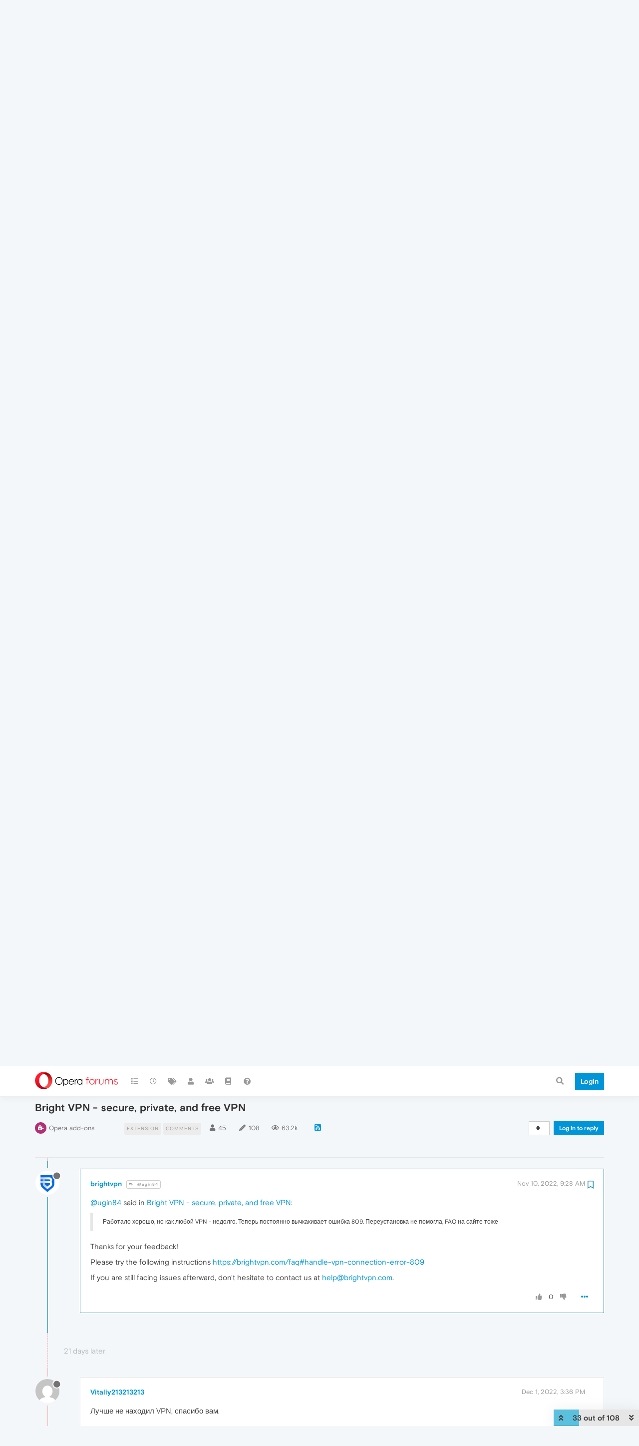

--- FILE ---
content_type: text/html; charset=utf-8
request_url: https://forums.opera.com/topic/53739/bright-vpn-secure-private-and-free-vpn/40?lang=en-US
body_size: 27130
content:
<!DOCTYPE html>
<html lang="en-US" data-dir="ltr" style="direction: ltr; --panel-offset: 50px;"  >
<head>
	<title>Bright VPN - secure, private, and free VPN | Opera forums</title>
	<meta name="viewport" content="width&#x3D;device-width, initial-scale&#x3D;1.0" />
	<meta name="content-type" content="text/html; charset=UTF-8" />
	<meta name="apple-mobile-web-app-capable" content="yes" />
	<meta name="mobile-web-app-capable" content="yes" />
	<meta property="og:site_name" content="Opera forums" />
	<meta name="msapplication-badge" content="frequency=30; polling-uri=https://forums.opera.com/sitemap.xml" />
	<meta name="theme-color" content="#ffffff" />
	<meta name="title" content="Bright VPN - secure, private, and free VPN" />
	<meta name="description" content="@ugin84 said in Bright VPN - secure, private, and free VPN:  Работало хорошо, но как любой VPN - недолго. Теперь постоянно вычкакивает ошибка 809. Переустановка не помогла, FAQ на сайте тоже  Thanks for your feedback! Please try the following instructions..." />
	<meta property="og:title" content="Bright VPN - secure, private, and free VPN" />
	<meta property="og:description" content="@ugin84 said in Bright VPN - secure, private, and free VPN:  Работало хорошо, но как любой VPN - недолго. Теперь постоянно вычкакивает ошибка 809. Переустановка не помогла, FAQ на сайте тоже  Thanks for your feedback! Please try the following instructions..." />
	<meta property="og:type" content="article" />
	<meta property="article:published_time" content="2022-01-18T13:37:50.542Z" />
	<meta property="article:modified_time" content="2025-10-20T07:47:38.667Z" />
	<meta property="article:section" content="Opera add-ons" />
	<meta property="og:image" content="https://forums.opera.com/assets/uploads/profile/372143-profileavatar-1643893025147.png" />
	<meta property="og:image:url" content="https://forums.opera.com/assets/uploads/profile/372143-profileavatar-1643893025147.png" />
	<meta property="og:image" content="https://forums.opera.com/assets/uploads/system/og-image.png" />
	<meta property="og:image:url" content="https://forums.opera.com/assets/uploads/system/og-image.png" />
	<meta property="og:image:width" content="192" />
	<meta property="og:image:height" content="192" />
	<meta property="og:url" content="https://forums.opera.com/topic/53739/bright-vpn-secure-private-and-free-vpn/40?lang&#x3D;en-US" />
	
	<link rel="stylesheet" type="text/css" href="/assets/client.css?v=pe35ab12ieg" />
	<link rel="icon" type="image/x-icon" href="/assets/uploads/system/favicon.ico?v&#x3D;pe35ab12ieg" />
	<link rel="manifest" href="/manifest.webmanifest" crossorigin="use-credentials" />
	<link rel="search" type="application/opensearchdescription+xml" title="Opera forums" href="/osd.xml" />
	<link rel="apple-touch-icon" href="/assets/uploads/system/touchicon-orig.png" />
	<link rel="icon" sizes="36x36" href="/assets/uploads/system/touchicon-36.png" />
	<link rel="icon" sizes="48x48" href="/assets/uploads/system/touchicon-48.png" />
	<link rel="icon" sizes="72x72" href="/assets/uploads/system/touchicon-72.png" />
	<link rel="icon" sizes="96x96" href="/assets/uploads/system/touchicon-96.png" />
	<link rel="icon" sizes="144x144" href="/assets/uploads/system/touchicon-144.png" />
	<link rel="icon" sizes="192x192" href="/assets/uploads/system/touchicon-192.png" />
	<link rel="prefetch" href="/assets/src/modules/composer.js?v&#x3D;pe35ab12ieg" />
	<link rel="prefetch" href="/assets/src/modules/composer/uploads.js?v&#x3D;pe35ab12ieg" />
	<link rel="prefetch" href="/assets/src/modules/composer/drafts.js?v&#x3D;pe35ab12ieg" />
	<link rel="prefetch" href="/assets/src/modules/composer/tags.js?v&#x3D;pe35ab12ieg" />
	<link rel="prefetch" href="/assets/src/modules/composer/categoryList.js?v&#x3D;pe35ab12ieg" />
	<link rel="prefetch" href="/assets/src/modules/composer/resize.js?v&#x3D;pe35ab12ieg" />
	<link rel="prefetch" href="/assets/src/modules/composer/autocomplete.js?v&#x3D;pe35ab12ieg" />
	<link rel="prefetch" href="/assets/templates/composer.tpl?v&#x3D;pe35ab12ieg" />
	<link rel="prefetch" href="/assets/language/en-GB/topic.json?v&#x3D;pe35ab12ieg" />
	<link rel="prefetch" href="/assets/language/en-GB/modules.json?v&#x3D;pe35ab12ieg" />
	<link rel="prefetch" href="/assets/language/en-GB/tags.json?v&#x3D;pe35ab12ieg" />
	<link rel="prefetch stylesheet" href="/assets/plugins/nodebb-plugin-markdown/themes/default.min.css" />
	<link rel="prefetch" href="/assets/language/en-GB/markdown.json?v&#x3D;pe35ab12ieg" />
	<link rel="prefetch" href="/assets/src/modules/highlight.js" />
	<link rel="stylesheet" href="https://forums.opera.com/assets/plugins/nodebb-plugin-emoji/emoji/styles.css?v&#x3D;pe35ab12ieg" />
	<link rel="canonical" href="https://forums.opera.com/topic/53739/bright-vpn-secure-private-and-free-vpn" />
	<link rel="alternate" type="application/rss+xml" href="/topic/53739.rss" />
	<link rel="up" href="https://forums.opera.com/category/23/opera-add-ons" />
	<link rel="next" href="https://forums.opera.com/topic/53739/bright-vpn-secure-private-and-free-vpn?lang&#x3D;en-US&amp;page&#x3D;2" />
	

	<script>
		var config = JSON.parse('{"relative_path":"","upload_url":"/assets/uploads","asset_base_url":"/assets","assetBaseUrl":"/assets","siteTitle":"Opera forums","browserTitle":"Opera forums","titleLayout":"&#123;pageTitle&#125; | &#123;browserTitle&#125;","showSiteTitle":true,"maintenanceMode":false,"minimumTitleLength":4,"maximumTitleLength":255,"minimumPostLength":4,"maximumPostLength":4999,"minimumTagsPerTopic":0,"maximumTagsPerTopic":5,"minimumTagLength":3,"maximumTagLength":15,"undoTimeout":10000,"useOutgoingLinksPage":false,"allowGuestHandles":false,"allowTopicsThumbnail":false,"usePagination":false,"disableChat":false,"disableChatMessageEditing":false,"maximumChatMessageLength":1000,"socketioTransports":["polling","websocket"],"socketioOrigins":"https://forums.opera.com:*","websocketAddress":"","maxReconnectionAttempts":5,"reconnectionDelay":1500,"topicsPerPage":20,"postsPerPage":20,"maximumFileSize":2048,"theme:id":"nodebb-theme-opera","theme:src":"","defaultLang":"en-GB","userLang":"en-US","loggedIn":false,"uid":-1,"cache-buster":"v=pe35ab12ieg","topicPostSort":"oldest_to_newest","categoryTopicSort":"newest_to_oldest","csrf_token":false,"searchEnabled":true,"searchDefaultInQuick":"titles","bootswatchSkin":"","enablePostHistory":true,"timeagoCutoff":30,"timeagoCodes":["af","am","ar","az-short","az","be","bg","bs","ca","cs","cy","da","de-short","de","dv","el","en-short","en","es-short","es","et","eu","fa-short","fa","fi","fr-short","fr","gl","he","hr","hu","hy","id","is","it-short","it","ja","jv","ko","ky","lt","lv","mk","nl","no","pl","pt-br-short","pt-br","pt-short","pt","ro","rs","ru","rw","si","sk","sl","sq","sr","sv","th","tr-short","tr","uk","ur","uz","vi","zh-CN","zh-TW"],"cookies":{"enabled":false,"message":"[[global:cookies.message]]","dismiss":"[[global:cookies.accept]]","link":"[[global:cookies.learn_more]]","link_url":"https:&#x2F;&#x2F;www.cookiesandyou.com"},"thumbs":{"size":512},"iconBackgrounds":["#f44336","#e91e63","#9c27b0","#673ab7","#3f51b5","#2196f3","#009688","#1b5e20","#33691e","#827717","#e65100","#ff5722","#795548","#607d8b"],"emailPrompt":1,"useragent":{"isYaBrowser":false,"isAuthoritative":true,"isMobile":false,"isMobileNative":false,"isTablet":false,"isiPad":false,"isiPod":false,"isiPhone":false,"isiPhoneNative":false,"isAndroid":false,"isAndroidNative":false,"isBlackberry":false,"isOpera":false,"isIE":false,"isEdge":false,"isIECompatibilityMode":false,"isSafari":false,"isFirefox":false,"isWebkit":false,"isChrome":true,"isKonqueror":false,"isOmniWeb":false,"isSeaMonkey":false,"isFlock":false,"isAmaya":false,"isPhantomJS":false,"isEpiphany":false,"isDesktop":true,"isWindows":false,"isLinux":false,"isLinux64":false,"isMac":true,"isChromeOS":false,"isBada":false,"isSamsung":false,"isRaspberry":false,"isBot":false,"isCurl":false,"isAndroidTablet":false,"isWinJs":false,"isKindleFire":false,"isSilk":false,"isCaptive":false,"isSmartTV":false,"isUC":false,"isFacebook":false,"isAlamoFire":false,"isElectron":false,"silkAccelerated":false,"browser":"Chrome","version":"131.0.0.0","os":"OS X","platform":"Apple Mac","geoIp":{},"source":"Mozilla/5.0 (Macintosh; Intel Mac OS X 10_15_7) AppleWebKit/537.36 (KHTML, like Gecko) Chrome/131.0.0.0 Safari/537.36; ClaudeBot/1.0; +claudebot@anthropic.com)","isWechat":false},"acpLang":"en-US","topicSearchEnabled":false,"hideSubCategories":false,"hideCategoryLastPost":false,"enableQuickReply":false,"composer-default":{},"markdown":{"highlight":1,"highlightLinesLanguageList":[""],"theme":"default.min.css","defaultHighlightLanguage":""},"opera":{"authValidateEmailURL":"https://auth.opera.com/account/edit-profile"},"google-analytics":{"id":"UA-4118503-39","displayFeatures":"off"},"emojiCustomFirst":false}');
		var app = {
			user: JSON.parse('{"uid":0,"username":"Guest","displayname":"Guest","userslug":"","fullname":"Guest","email":"","icon:text":"?","icon:bgColor":"#aaa","groupTitle":"","groupTitleArray":[],"status":"offline","reputation":0,"email:confirmed":false,"unreadData":{"":{},"new":{},"watched":{},"unreplied":{}},"isAdmin":false,"isGlobalMod":false,"isMod":false,"privileges":{"chat":false,"upload:post:image":false,"upload:post:file":false,"signature":false,"invite":false,"group:create":false,"search:content":false,"search:users":false,"search:tags":false,"view:users":true,"view:tags":true,"view:groups":true,"local:login":false,"ban":false,"mute":false,"view:users:info":false},"timeagoCode":"en","offline":true,"isEmailConfirmSent":false}')
		};
	</script>

	
	
</head>

<body class="page-topic page-topic-53739 page-topic-bright-vpn-secure-private-and-free-vpn page-topic-category-23 page-topic-category-opera-add-ons parent-category-7 parent-category-23 page-status-200 theme-opera user-guest skin-noskin">
	<nav id="menu" class="slideout-menu hidden">
		<section class="menu-section" data-section="navigation">
	<ul class="menu-section-list"></ul>
</section>


	</nav>
	<nav id="chats-menu" class="slideout-menu hidden">
		
	</nav>

	<main id="panel" class="slideout-panel">
		<nav class="navbar navbar-default navbar-fixed-top header" id="header-menu" component="navbar">
			<div class="container">
							<div class="navbar-header">
				<button type="button" class="navbar-toggle pull-left" id="mobile-menu">
					<i class="fa fa-lg fa-fw fa-bars unread-count" data-content="0" data-unread-url="/unread"></i>
				</button>
				

				
				<div class="navbar-search visible-xs pull-right">
					<form action="/search" method="GET">
						<button type="button" class="btn btn-link"><i class="fa fa-lg fa-fw fa-search" title="Search"></i></button>
						<input autocomplete="off" type="text" class="form-control hidden" name="term" placeholder="Search"/>
						<button class="btn btn-primary hidden" type="submit"></button>
						<input type="text" class="hidden" name="in" value="titles" />
					</form>
					<div class="quick-search-container hidden">
						<div class="quick-search-results-container"></div>
					</div>
				</div>
				

				<a class="forum-logo-wrapper" href="/">
					<img alt="" class="forum-logo" src="/plugins/nodebb-theme-opera/static/logo@2x.png" />
				</a>

				<div component="navbar/title" class="visible-xs hidden">
					<span></span>
				</div>
			</div>

			<div id="nav-dropdown" class="hidden-xs">
				
				
				<ul id="logged-out-menu" class="nav navbar-nav navbar-right">
					<li class="login">
						<a class="operaLoginButton" href="/auth/opera?return_path=%2Ftopic%2F53739%2Fbright-vpn-secure-private-and-free-vpn%2F40%3Flang%3Den-US" data-base-href="/auth/opera" rel="nofollow" target="_top">
							<span class="btn btn-primary">Login</span>
						</a>
					</li>
				</ul>
				
				
				<ul class="nav navbar-nav navbar-right">
					<li>
						<form id="search-form" class="navbar-form clearfix hidden-xs" role="search" method="GET">
							<button id="search-button" type="button" class="btn btn-link"><i class="fa fa-search fa-fw" title="Search"></i></button>
							<div class="hidden" id="search-fields">
								<div class="form-group">
									<input autocomplete="off" type="text" class="form-control" placeholder="Search" name="query" value="">
									<a href="#"><i class="fa fa-gears fa-fw advanced-search-link"></i></a>
								</div>
								<button type="submit" class="btn btn-default hide">Search</button>
							</div>
						</form>
						<div id="quick-search-container" class="quick-search-container hidden">
							<div class="checkbox filter-category">
								<label>
									<input type="checkbox" checked><span class="name"></span>
								</label>
							</div>
							<div class="text-center loading-indicator"><i class="fa fa-spinner fa-spin"></i></div>
							<div class="quick-search-results-container"></div>
						</div>
					</li>
					<li class="visible-xs" id="search-menu">
						<a href="/search">
							<i class="fa fa-search fa-fw"></i> Search
						</a>
					</li>
				</ul>
				

				<ul class="nav navbar-nav navbar-right hidden-xs">
					<li>
						<a href="#" id="reconnect" class="hide" title="Looks like your connection to Opera forums was lost, please wait while we try to reconnect.">
							<i class="fa fa-check"></i>
						</a>
					</li>
				</ul>

				<ul id="main-nav" class="nav navbar-nav">
					
					
					<li class="">
						<a title="Categories" class="navigation-link "
						 href="&#x2F;categories" >
							
							<i class="fa fa-fw fa-list" data-content=""></i>
							
							
							<span class="visible-xs-inline">Categories</span>
							
							
						</a>
						
					</li>
					
					
					
					<li class="">
						<a title="Recent" class="navigation-link "
						 href="&#x2F;recent" >
							
							<i class="fa fa-fw fa-clock-o" data-content=""></i>
							
							
							<span class="visible-xs-inline">Recent</span>
							
							
						</a>
						
					</li>
					
					
					
					<li class="">
						<a title="Tags" class="navigation-link "
						 href="&#x2F;tags" >
							
							<i class="fa fa-fw fa-tags" data-content=""></i>
							
							
							<span class="visible-xs-inline">Tags</span>
							
							
						</a>
						
					</li>
					
					
					
					<li class="">
						<a title="Users" class="navigation-link "
						 href="&#x2F;users" >
							
							<i class="fa fa-fw fa-user" data-content=""></i>
							
							
							<span class="visible-xs-inline">Users</span>
							
							
						</a>
						
					</li>
					
					
					
					<li class="">
						<a title="Groups" class="navigation-link "
						 href="&#x2F;groups" >
							
							<i class="fa fa-fw fa-group" data-content=""></i>
							
							
							<span class="visible-xs-inline">Groups</span>
							
							
						</a>
						
					</li>
					
					
					
					<li class="">
						<a title="Rules" class="navigation-link "
						 href="&#x2F;rules" >
							
							<i class="fa fa-fw fa-book" data-content=""></i>
							
							
							<span class="visible-xs-inline">Rules</span>
							
							
						</a>
						
					</li>
					
					
					
					<li class="">
						<a title="Help" class="navigation-link "
						 href="&#x2F;help" >
							
							<i class="fa fa-fw fa-question-circle" data-content=""></i>
							
							
							<span class="visible-xs-inline">Help</span>
							
							
						</a>
						
					</li>
					
					
				</ul>

				
			</div>

			</div>
		</nav>

		
		<div class="container" id="download-opera">
			<div class="get-opera">
    <div class="get-opera-closer">
        <svg width="24px" height="24px" viewBox="0 0 30 30" version="1.1" xmlns="http://www.w3.org/2000/svg"
             xmlns:xlink="http://www.w3.org/1999/xlink">
            <circle id="oval" fill="#fff" cx="15" cy="15" r="9"></circle>
            <path d="M19.5146932,11 L11,19.5146932" id="line-1" stroke="#452eb7" stroke-width="2"></path>
            <path d="M19.5146932,19.5146932 L11,11" id="line-2" stroke="#452eb7" stroke-width="2"></path>
        </svg>
    </div>
    <p class="get-opera-title">
        <strong>Do more on the web, with a fast and secure browser!</strong>
    </p>
    <p class="get-opera-element">Download Opera browser with:</p>
    <ul class="get-opera-features-list">
        <li class="get-opera-features-list--adblocker">built-in ad blocker</li>
        <li class="get-opera-features-list--battery-saver">battery saver</li>
        <li class="get-opera-features-list--free-vpn">free VPN</li>
    </ul>
    <a class="get-opera-btn os-default"
       href="https://www.opera.com/computer"
       data-query-params="utm_campaign=forums_banner&amp;utm_medium=ip&amp;utm_source=forums_opera_com">Download
        Opera</a>
</div>

		</div>
		

		<div class="container" id="content">
		<noscript>
    <div class="alert alert-danger">
        <p>
            Your browser does not seem to support JavaScript. As a result, your viewing experience will be diminished, and you have been placed in <strong>read-only mode</strong>.
        </p>
        <p>
            Please download a browser that supports JavaScript, or enable it if it's disabled (i.e. NoScript).
        </p>
    </div>
</noscript>
		
<div data-widget-area="header">
	
</div>
<div class="row">
	<div class="topic col-lg-12">
		<div class="topic-header">
			<h1 component="post/header" class="" itemprop="name">
				<span class="topic-title">
					<span component="topic/labels">
						<i component="topic/scheduled" class="pull-left fa fa-clock-o hidden" title="Scheduled"></i>
						<i component="topic/pinned" class="pull-left fa fa-thumb-tack hidden" title="Pinned"></i>
						<i component="topic/locked" class="pull-left fa fa-lock hidden" title="Locked"></i>
						<i class="pull-left fa fa-arrow-circle-right hidden" title="Moved"></i>
						
					</span>
					<span component="topic/title">Bright VPN - secure, private, and free VPN</span>
				</span>
			</h1>

			<div class="topic-info clearfix">
				<div class="category-item inline-block">
					<div role="presentation" class="icon pull-left" style="background-color: #b03074; color: #ffffff;">
						<i class="fa fa-fw fa-puzzle-piece"></i>
					</div>
					<a href="/category/23/opera-add-ons">Opera add-ons</a>
				</div>

				<div class="tags tag-list inline-block hidden-xs">
					
<a href="/tags/extension">
    <span class="tag tag-item tag-class-extension" data-tag="extension">extension</span>
</a>

<a href="/tags/comments">
    <span class="tag tag-item tag-class-comments" data-tag="comments">comments</span>
</a>

				</div>
				<div class="inline-block hidden-xs">
					<div class="stats text-muted">
	<i class="fa fa-fw fa-user" title="Posters"></i>
	<span title="45" class="human-readable-number">45</span>
</div>
<div class="stats text-muted">
	<i class="fa fa-fw fa-pencil" title="Posts"></i>
	<span component="topic/post-count" title="108" class="human-readable-number">108</span>
</div>
<div class="stats views text-muted">
	<i class="fa fa-fw fa-eye" title="Views"></i>
	<span class="human-readable-number" title="63223">63223</span>
</div>
				</div>
				
				<a class="hidden-xs" target="_blank" href="/topic/53739.rss"><i class="fa fa-rss-square"></i></a>
				
				

				<div class="topic-main-buttons pull-right inline-block">
	<span class="loading-indicator btn pull-left hidden" done="0">
		<span class="hidden-xs">Loading More Posts</span> <i class="fa fa-refresh fa-spin"></i>
	</span>

	

	

	<div title="Sort by" class="btn-group bottom-sheet hidden-xs" component="thread/sort">
	<button class="btn btn-sm btn-default dropdown-toggle" data-toggle="dropdown" type="button">
	<span><i class="fa fa-fw fa-sort"></i></span></button>
	<ul class="dropdown-menu dropdown-menu-right">
		<li><a href="#" class="oldest_to_newest" data-sort="oldest_to_newest"><i class="fa fa-fw"></i> Oldest to Newest</a></li>
		<li><a href="#" class="newest_to_oldest" data-sort="newest_to_oldest"><i class="fa fa-fw"></i> Newest to Oldest</a></li>
		<li><a href="#" class="most_votes" data-sort="most_votes"><i class="fa fa-fw"></i> Most Votes</a></li>
	</ul>
</div>


	<div class="inline-block">
	
	</div>
	<div component="topic/reply/container" class="btn-group action-bar bottom-sheet hidden">
	<a href="/compose?tid=53739&title=Bright VPN - secure, private, and free VPN" class="btn btn-sm btn-primary" component="topic/reply" data-ajaxify="false" role="button"><i class="fa fa-reply visible-xs-inline"></i><span class="visible-sm-inline visible-md-inline visible-lg-inline"> Reply</span></a>
	<button type="button" class="btn btn-sm btn-info dropdown-toggle" data-toggle="dropdown">
		<span class="caret"></span>
	</button>
	<ul class="dropdown-menu pull-right" role="menu">
		<li><a href="#" component="topic/reply-as-topic">Reply as topic</a></li>
	</ul>
</div>




<a component="topic/reply/guest" href="/auth/opera?return_path=%2Ftopic%2F53739%2Fbright-vpn-secure-private-and-free-vpn%2F40%3Flang%3Den-US" data-base-href="/auth/opera" class="btn btn-sm btn-primary operaLoginButton" rel="nofollow" target="_top">Log in to reply</a>



</div>

			</div>
		</div>
		

		
		<div component="topic/deleted/message" class="alert alert-warning hidden clearfix">
    <span class="pull-left">This topic has been deleted. Only users with topic management privileges can see it.</span>
    <span class="pull-right">
        
    </span>
</div>
		

		<ul component="topic" class="posts timeline" data-tid="53739" data-cid="23">
			
				<li component="post" class="   " data-index="30" data-pid="289671" data-uid="440424" data-timestamp="1663306664333" data-username="A Former User" data-userslug="" itemscope itemtype="http://schema.org/Comment">
					<a component="post/anchor" data-index="30" id="30"></a>

					<meta itemprop="datePublished" content="2022-09-16T05:37:44.333Z">
					<meta itemprop="dateModified" content="">

					<div class="clearfix post-header">
	<div class="icon pull-left">
		<a href="#">
			<img class="avatar  avatar-sm2x avatar-rounded" alt="A Former User" title="A Former User" data-uid="0" loading="lazy" component="user/picture" src="https://www.gravatar.com/avatar/d41d8cd98f00b204e9800998ecf8427e?size=192&d=mm" style="" />
			<i component="user/status" class="fa fa-circle status offline" title="Offline"></i>
		</a>
	</div>
</div>

<div class="content" component="post/content" itemprop="text">
	<small class="post-author">
		<strong>
			<a href="#" itemprop="author" data-username="A Former User" data-uid="0">A Former User</a>
		</strong>

		

		

		<span class="visible-xs-inline-block visible-sm-inline-block visible-md-inline-block visible-lg-inline-block">
			
			<a component="post/parent" class="btn btn-xs btn-default hidden-xs" data-topid="289670" href="/post/289670"><i class="fa fa-reply"></i> @angelo2008</a>
			
			<span>
				
			</span>
		</span>

	</small>
	<small class="pull-right">
		<span class="bookmarked"><i class="fa fa-bookmark-o"></i></span>
	</small>
	<small class="pull-right">
		<i component="post/edit-indicator" class="fa fa-pencil-square edit-icon hidden"></i>

		<small data-editor="" component="post/editor" class="hidden">last edited by  <span class="timeago" title=""></span></small>

		<span class="visible-xs-inline-block visible-sm-inline-block visible-md-inline-block visible-lg-inline-block">
			<a class="permalink" href="/post/289671"><span class="timeago" title="2022-09-16T05:37:44.333Z"></span></a>
		</span>
	</small>

	<p dir="auto"><a class="plugin-mentions-user plugin-mentions-a" href="https://forums.opera.com/uid/334541">@angelo2008</a> yeah! its really actually in Russia right now.</p>


	

</div>

<div class="clearfix post-footer">


	<small class="pull-right post-footer-menu">
		<span class="post-tools">
			<a component="post/reply" href="#" class="no-select hidden">Reply</a>
			<a component="post/quote" href="#" class="no-select hidden">Quote</a>
		</span>

		
		<span class="votes">
			<a component="post/upvote" href="#" class="">
				<i class="fa fa-thumbs-up"></i>
			</a>

			<span component="post/vote-count" data-votes="0">0</span>

			
			<a component="post/downvote" href="#" class="">
				<i class="fa fa-thumbs-down"></i>
			</a>
			
		</span>
		

		<span component="post/tools" class="dropdown moderator-tools bottom-sheet ">
	<a href="#" data-toggle="dropdown" data-ajaxify="false"><i class="fa fa-fw fa-ellipsis-h"></i></a>
	<ul class="dropdown-menu dropdown-menu-right" role="menu"></ul>
</span>

	</small>

	
	<a component="post/reply-count" data-target-component="post/replies/container" href="#" class="threaded-replies no-select ">
		<span component="post/reply-count/avatars" class="avatars hidden ">
			
			<img class="avatar  avatar-xs avatar-rounded" alt="brightvpn" title="brightvpn" data-uid="372143" loading="lazy" component="avatar/picture" src="/assets/uploads/profile/372143-profileavatar-1643893025147.png" style="" />
			
		</span>

		<strong class="replies-count" component="post/reply-count/text" data-replies="1">1 Reply</strong>
		<span class="replies-last hidden-xs">Last reply <span class="timeago" title="2022-09-19T06:05:26.761Z"></span></span>

		<i class="fa fa-fw fa-chevron-right" component="post/replies/open"></i>
		<i class="fa fa-fw fa-chevron-down hidden" component="post/replies/close"></i>
		<i class="fa fa-fw fa-spin fa-spinner hidden" component="post/replies/loading"></i>
	</a>
	
	<div component="post/replies/container"></div>
</div>

				</li>
				
			
				<li component="post" class="   " data-index="31" data-pid="289672" data-uid="334541" data-timestamp="1663308633533" data-username="angelo2008" data-userslug="angelo2008" itemscope itemtype="http://schema.org/Comment">
					<a component="post/anchor" data-index="31" id="31"></a>

					<meta itemprop="datePublished" content="2022-09-16T06:10:33.533Z">
					<meta itemprop="dateModified" content="">

					<div class="clearfix post-header">
	<div class="icon pull-left">
		<a href="/user/angelo2008">
			<img class="avatar  avatar-sm2x avatar-rounded" alt="angelo2008" title="angelo2008" data-uid="334541" loading="lazy" component="user/picture" src="https://www.gravatar.com/avatar/86a69ca22bd48da1fbc701718c5333a7?size=192&d=mm" style="" />
			<i component="user/status" class="fa fa-circle status offline" title="Offline"></i>
		</a>
	</div>
</div>

<div class="content" component="post/content" itemprop="text">
	<small class="post-author">
		<strong>
			<a href="/user/angelo2008" itemprop="author" data-username="angelo2008" data-uid="334541">angelo2008</a>
		</strong>

		

		

		<span class="visible-xs-inline-block visible-sm-inline-block visible-md-inline-block visible-lg-inline-block">
			
			<a component="post/parent" class="btn btn-xs btn-default hidden-xs" data-topid="287328" href="/post/287328"><i class="fa fa-reply"></i> @mrwinet</a>
			
			<span>
				
			</span>
		</span>

	</small>
	<small class="pull-right">
		<span class="bookmarked"><i class="fa fa-bookmark-o"></i></span>
	</small>
	<small class="pull-right">
		<i component="post/edit-indicator" class="fa fa-pencil-square edit-icon hidden"></i>

		<small data-editor="" component="post/editor" class="hidden">last edited by  <span class="timeago" title=""></span></small>

		<span class="visible-xs-inline-block visible-sm-inline-block visible-md-inline-block visible-lg-inline-block">
			<a class="permalink" href="/post/289672"><span class="timeago" title="2022-09-16T06:10:33.533Z"></span></a>
		</span>
	</small>

	<p dir="auto"><a class="plugin-mentions-user plugin-mentions-a" href="https://forums.opera.com/uid/198417">@mrwinet</a>: Try This: <a href="https://brightvpn.com/faq#handle-vpn-connection-error-87" target="_blank" rel="noopener noreferrer nofollow ugc">https://brightvpn.com/faq#handle-vpn-connection-error-87</a> /<br />
Попробуй это <a href="https://brightvpn.com/faq#handle-vpn-connection-error-87" target="_blank" rel="noopener noreferrer nofollow ugc">https://brightvpn.com/faq#handle-vpn-connection-error-87</a></p>


	

</div>

<div class="clearfix post-footer">


	<small class="pull-right post-footer-menu">
		<span class="post-tools">
			<a component="post/reply" href="#" class="no-select hidden">Reply</a>
			<a component="post/quote" href="#" class="no-select hidden">Quote</a>
		</span>

		
		<span class="votes">
			<a component="post/upvote" href="#" class="">
				<i class="fa fa-thumbs-up"></i>
			</a>

			<span component="post/vote-count" data-votes="0">0</span>

			
			<a component="post/downvote" href="#" class="">
				<i class="fa fa-thumbs-down"></i>
			</a>
			
		</span>
		

		<span component="post/tools" class="dropdown moderator-tools bottom-sheet ">
	<a href="#" data-toggle="dropdown" data-ajaxify="false"><i class="fa fa-fw fa-ellipsis-h"></i></a>
	<ul class="dropdown-menu dropdown-menu-right" role="menu"></ul>
</span>

	</small>

	
	<a component="post/reply-count" data-target-component="post/replies/container" href="#" class="threaded-replies no-select hidden">
		<span component="post/reply-count/avatars" class="avatars hidden ">
			
		</span>

		<strong class="replies-count" component="post/reply-count/text" data-replies="0">1 Reply</strong>
		<span class="replies-last hidden-xs">Last reply <span class="timeago" title=""></span></span>

		<i class="fa fa-fw fa-chevron-right" component="post/replies/open"></i>
		<i class="fa fa-fw fa-chevron-down hidden" component="post/replies/close"></i>
		<i class="fa fa-fw fa-spin fa-spinner hidden" component="post/replies/loading"></i>
	</a>
	
	<div component="post/replies/container"></div>
</div>

				</li>
				
			
				<li component="post" class="   " data-index="32" data-pid="289673" data-uid="334541" data-timestamp="1663308758118" data-username="angelo2008" data-userslug="angelo2008" itemscope itemtype="http://schema.org/Comment">
					<a component="post/anchor" data-index="32" id="32"></a>

					<meta itemprop="datePublished" content="2022-09-16T06:12:38.118Z">
					<meta itemprop="dateModified" content="">

					<div class="clearfix post-header">
	<div class="icon pull-left">
		<a href="/user/angelo2008">
			<img class="avatar  avatar-sm2x avatar-rounded" alt="angelo2008" title="angelo2008" data-uid="334541" loading="lazy" component="user/picture" src="https://www.gravatar.com/avatar/86a69ca22bd48da1fbc701718c5333a7?size=192&d=mm" style="" />
			<i component="user/status" class="fa fa-circle status offline" title="Offline"></i>
		</a>
	</div>
</div>

<div class="content" component="post/content" itemprop="text">
	<small class="post-author">
		<strong>
			<a href="/user/angelo2008" itemprop="author" data-username="angelo2008" data-uid="334541">angelo2008</a>
		</strong>

		

		

		<span class="visible-xs-inline-block visible-sm-inline-block visible-md-inline-block visible-lg-inline-block">
			
			<a component="post/parent" class="btn btn-xs btn-default hidden-xs" data-topid="286208" href="/post/286208"><i class="fa fa-reply"></i> @Guest</a>
			
			<span>
				
			</span>
		</span>

	</small>
	<small class="pull-right">
		<span class="bookmarked"><i class="fa fa-bookmark-o"></i></span>
	</small>
	<small class="pull-right">
		<i component="post/edit-indicator" class="fa fa-pencil-square edit-icon hidden"></i>

		<small data-editor="" component="post/editor" class="hidden">last edited by  <span class="timeago" title=""></span></small>

		<span class="visible-xs-inline-block visible-sm-inline-block visible-md-inline-block visible-lg-inline-block">
			<a class="permalink" href="/post/289673"><span class="timeago" title="2022-09-16T06:12:38.118Z"></span></a>
		</span>
	</small>

	<p dir="auto">@inflamess: Я думаю, это то, о чем это расширение (не совсем уверен)</p>


	

</div>

<div class="clearfix post-footer">


	<small class="pull-right post-footer-menu">
		<span class="post-tools">
			<a component="post/reply" href="#" class="no-select hidden">Reply</a>
			<a component="post/quote" href="#" class="no-select hidden">Quote</a>
		</span>

		
		<span class="votes">
			<a component="post/upvote" href="#" class="">
				<i class="fa fa-thumbs-up"></i>
			</a>

			<span component="post/vote-count" data-votes="0">0</span>

			
			<a component="post/downvote" href="#" class="">
				<i class="fa fa-thumbs-down"></i>
			</a>
			
		</span>
		

		<span component="post/tools" class="dropdown moderator-tools bottom-sheet ">
	<a href="#" data-toggle="dropdown" data-ajaxify="false"><i class="fa fa-fw fa-ellipsis-h"></i></a>
	<ul class="dropdown-menu dropdown-menu-right" role="menu"></ul>
</span>

	</small>

	
	<a component="post/reply-count" data-target-component="post/replies/container" href="#" class="threaded-replies no-select hidden">
		<span component="post/reply-count/avatars" class="avatars hidden ">
			
		</span>

		<strong class="replies-count" component="post/reply-count/text" data-replies="0">1 Reply</strong>
		<span class="replies-last hidden-xs">Last reply <span class="timeago" title=""></span></span>

		<i class="fa fa-fw fa-chevron-right" component="post/replies/open"></i>
		<i class="fa fa-fw fa-chevron-down hidden" component="post/replies/close"></i>
		<i class="fa fa-fw fa-spin fa-spinner hidden" component="post/replies/loading"></i>
	</a>
	
	<div component="post/replies/container"></div>
</div>

				</li>
				
			
				<li component="post" class="deleted   hidden" data-index="33" data-pid="289853" data-uid="372143" data-timestamp="1663567051076" data-username="brightvpn" data-userslug="brightvpn" itemscope itemtype="http://schema.org/Comment">
					<a component="post/anchor" data-index="33" id="33"></a>

					<meta itemprop="datePublished" content="2022-09-19T05:57:31.076Z">
					<meta itemprop="dateModified" content="">

					<div class="clearfix post-header">
	<div class="icon pull-left">
		<a href="/user/brightvpn">
			<img class="avatar  avatar-sm2x avatar-rounded" alt="brightvpn" title="brightvpn" data-uid="372143" loading="lazy" component="user/picture" src="/assets/uploads/profile/372143-profileavatar-1643893025147.png" style="" />
			<i component="user/status" class="fa fa-circle status offline" title="Offline"></i>
		</a>
	</div>
</div>

<div class="content" component="post/content" itemprop="text">
	<small class="post-author">
		<strong>
			<a href="/user/brightvpn" itemprop="author" data-username="brightvpn" data-uid="372143">brightvpn</a>
		</strong>

		

		

		<span class="visible-xs-inline-block visible-sm-inline-block visible-md-inline-block visible-lg-inline-block">
			
			<a component="post/parent" class="btn btn-xs btn-default hidden-xs" data-topid="289670" href="/post/289670"><i class="fa fa-reply"></i> @angelo2008</a>
			
			<span>
				
			</span>
		</span>

	</small>
	<small class="pull-right">
		<span class="bookmarked"><i class="fa fa-bookmark-o"></i></span>
	</small>
	<small class="pull-right">
		<i component="post/edit-indicator" class="fa fa-pencil-square edit-icon hidden"></i>

		<small data-editor="" component="post/editor" class="hidden">last edited by  <span class="timeago" title=""></span></small>

		<span class="visible-xs-inline-block visible-sm-inline-block visible-md-inline-block visible-lg-inline-block">
			<a class="permalink" href="/post/289853"><span class="timeago" title="2022-09-19T05:57:31.076Z"></span></a>
		</span>
	</small>

	This post is deleted!

	

</div>

<div class="clearfix post-footer">


	<small class="pull-right post-footer-menu">
		<span class="post-tools">
			<a component="post/reply" href="#" class="no-select hidden">Reply</a>
			<a component="post/quote" href="#" class="no-select hidden">Quote</a>
		</span>

		
		<span class="votes">
			<a component="post/upvote" href="#" class="">
				<i class="fa fa-thumbs-up"></i>
			</a>

			<span component="post/vote-count" data-votes="0">0</span>

			
			<a component="post/downvote" href="#" class="">
				<i class="fa fa-thumbs-down"></i>
			</a>
			
		</span>
		

		<span component="post/tools" class="dropdown moderator-tools bottom-sheet hidden">
	<a href="#" data-toggle="dropdown" data-ajaxify="false"><i class="fa fa-fw fa-ellipsis-h"></i></a>
	<ul class="dropdown-menu dropdown-menu-right" role="menu"></ul>
</span>

	</small>

	
	<a component="post/reply-count" data-target-component="post/replies/container" href="#" class="threaded-replies no-select hidden">
		<span component="post/reply-count/avatars" class="avatars hidden ">
			
		</span>

		<strong class="replies-count" component="post/reply-count/text" data-replies="0">1 Reply</strong>
		<span class="replies-last hidden-xs">Last reply <span class="timeago" title=""></span></span>

		<i class="fa fa-fw fa-chevron-right" component="post/replies/open"></i>
		<i class="fa fa-fw fa-chevron-down hidden" component="post/replies/close"></i>
		<i class="fa fa-fw fa-spin fa-spinner hidden" component="post/replies/loading"></i>
	</a>
	
	<div component="post/replies/container"></div>
</div>

				</li>
				
			
				<li component="post" class="   " data-index="34" data-pid="289854" data-uid="372143" data-timestamp="1663567195702" data-username="brightvpn" data-userslug="brightvpn" itemscope itemtype="http://schema.org/Comment">
					<a component="post/anchor" data-index="34" id="34"></a>

					<meta itemprop="datePublished" content="2022-09-19T05:59:55.702Z">
					<meta itemprop="dateModified" content="">

					<div class="clearfix post-header">
	<div class="icon pull-left">
		<a href="/user/brightvpn">
			<img class="avatar  avatar-sm2x avatar-rounded" alt="brightvpn" title="brightvpn" data-uid="372143" loading="lazy" component="user/picture" src="/assets/uploads/profile/372143-profileavatar-1643893025147.png" style="" />
			<i component="user/status" class="fa fa-circle status offline" title="Offline"></i>
		</a>
	</div>
</div>

<div class="content" component="post/content" itemprop="text">
	<small class="post-author">
		<strong>
			<a href="/user/brightvpn" itemprop="author" data-username="brightvpn" data-uid="372143">brightvpn</a>
		</strong>

		

		

		<span class="visible-xs-inline-block visible-sm-inline-block visible-md-inline-block visible-lg-inline-block">
			
			<a component="post/parent" class="btn btn-xs btn-default hidden-xs" data-topid="288576" href="/post/288576"><i class="fa fa-reply"></i> @Desaza</a>
			
			<span>
				
			</span>
		</span>

	</small>
	<small class="pull-right">
		<span class="bookmarked"><i class="fa fa-bookmark-o"></i></span>
	</small>
	<small class="pull-right">
		<i component="post/edit-indicator" class="fa fa-pencil-square edit-icon hidden"></i>

		<small data-editor="" component="post/editor" class="hidden">last edited by  <span class="timeago" title=""></span></small>

		<span class="visible-xs-inline-block visible-sm-inline-block visible-md-inline-block visible-lg-inline-block">
			<a class="permalink" href="/post/289854"><span class="timeago" title="2022-09-19T05:59:55.702Z"></span></a>
		</span>
	</small>

	<p dir="auto"><a class="plugin-mentions-user plugin-mentions-a" href="https://forums.opera.com/uid/437659">@desaza</a> Thank you for your kind words!</p>
<p dir="auto">We are glad that you enjoy our application.</p>
<p dir="auto">Also please take a look at our referral program EarnApp/BrightVPN <a href="https://earnapp.com/faq#how-do-i-sign-up-to-the-brightvpn-referral-program" target="_blank" rel="noopener noreferrer nofollow ugc">https://earnapp.com/faq#how-do-i-sign-up-to-the-brightvpn-referral-program</a> if you are interested in making money with BrightVPN</p>


	

</div>

<div class="clearfix post-footer">


	<small class="pull-right post-footer-menu">
		<span class="post-tools">
			<a component="post/reply" href="#" class="no-select hidden">Reply</a>
			<a component="post/quote" href="#" class="no-select hidden">Quote</a>
		</span>

		
		<span class="votes">
			<a component="post/upvote" href="#" class="">
				<i class="fa fa-thumbs-up"></i>
			</a>

			<span component="post/vote-count" data-votes="0">0</span>

			
			<a component="post/downvote" href="#" class="">
				<i class="fa fa-thumbs-down"></i>
			</a>
			
		</span>
		

		<span component="post/tools" class="dropdown moderator-tools bottom-sheet ">
	<a href="#" data-toggle="dropdown" data-ajaxify="false"><i class="fa fa-fw fa-ellipsis-h"></i></a>
	<ul class="dropdown-menu dropdown-menu-right" role="menu"></ul>
</span>

	</small>

	
	<a component="post/reply-count" data-target-component="post/replies/container" href="#" class="threaded-replies no-select hidden">
		<span component="post/reply-count/avatars" class="avatars hidden ">
			
		</span>

		<strong class="replies-count" component="post/reply-count/text" data-replies="0">1 Reply</strong>
		<span class="replies-last hidden-xs">Last reply <span class="timeago" title=""></span></span>

		<i class="fa fa-fw fa-chevron-right" component="post/replies/open"></i>
		<i class="fa fa-fw fa-chevron-down hidden" component="post/replies/close"></i>
		<i class="fa fa-fw fa-spin fa-spinner hidden" component="post/replies/loading"></i>
	</a>
	
	<div component="post/replies/container"></div>
</div>

				</li>
				
			
				<li component="post" class="   " data-index="35" data-pid="289855" data-uid="372143" data-timestamp="1663567526761" data-username="brightvpn" data-userslug="brightvpn" itemscope itemtype="http://schema.org/Comment">
					<a component="post/anchor" data-index="35" id="35"></a>

					<meta itemprop="datePublished" content="2022-09-19T06:05:26.761Z">
					<meta itemprop="dateModified" content="">

					<div class="clearfix post-header">
	<div class="icon pull-left">
		<a href="/user/brightvpn">
			<img class="avatar  avatar-sm2x avatar-rounded" alt="brightvpn" title="brightvpn" data-uid="372143" loading="lazy" component="user/picture" src="/assets/uploads/profile/372143-profileavatar-1643893025147.png" style="" />
			<i component="user/status" class="fa fa-circle status offline" title="Offline"></i>
		</a>
	</div>
</div>

<div class="content" component="post/content" itemprop="text">
	<small class="post-author">
		<strong>
			<a href="/user/brightvpn" itemprop="author" data-username="brightvpn" data-uid="372143">brightvpn</a>
		</strong>

		

		

		<span class="visible-xs-inline-block visible-sm-inline-block visible-md-inline-block visible-lg-inline-block">
			
			<a component="post/parent" class="btn btn-xs btn-default hidden-xs" data-topid="289671" href="/post/289671"><i class="fa fa-reply"></i> @Guest</a>
			
			<span>
				
			</span>
		</span>

	</small>
	<small class="pull-right">
		<span class="bookmarked"><i class="fa fa-bookmark-o"></i></span>
	</small>
	<small class="pull-right">
		<i component="post/edit-indicator" class="fa fa-pencil-square edit-icon hidden"></i>

		<small data-editor="" component="post/editor" class="hidden">last edited by  <span class="timeago" title=""></span></small>

		<span class="visible-xs-inline-block visible-sm-inline-block visible-md-inline-block visible-lg-inline-block">
			<a class="permalink" href="/post/289855"><span class="timeago" title="2022-09-19T06:05:26.761Z"></span></a>
		</span>
	</small>

	<p dir="auto"><a class="plugin-mentions-user plugin-mentions-a" href="https://forums.opera.com/uid/334541">@angelo2008</a> Thanks for your kind words!</p>
<p dir="auto">We are glad that you enjoy our application, it is indeed free and becoming more and more popular thanks to all of you!!</p>
<p dir="auto">Also please take a look at our referral program EarnApp/BrightVPN <a href="https://earnapp.com/faq#how-do-i-sign-up-to-the-brightvpn-referral-program" target="_blank" rel="noopener noreferrer nofollow ugc">https://earnapp.com/faq#how-do-i-sign-up-to-the-brightvpn-referral-program</a> if you are interested in making money with BrightVPN</p>


	

</div>

<div class="clearfix post-footer">


	<small class="pull-right post-footer-menu">
		<span class="post-tools">
			<a component="post/reply" href="#" class="no-select hidden">Reply</a>
			<a component="post/quote" href="#" class="no-select hidden">Quote</a>
		</span>

		
		<span class="votes">
			<a component="post/upvote" href="#" class="">
				<i class="fa fa-thumbs-up"></i>
			</a>

			<span component="post/vote-count" data-votes="0">0</span>

			
			<a component="post/downvote" href="#" class="">
				<i class="fa fa-thumbs-down"></i>
			</a>
			
		</span>
		

		<span component="post/tools" class="dropdown moderator-tools bottom-sheet ">
	<a href="#" data-toggle="dropdown" data-ajaxify="false"><i class="fa fa-fw fa-ellipsis-h"></i></a>
	<ul class="dropdown-menu dropdown-menu-right" role="menu"></ul>
</span>

	</small>

	
	<a component="post/reply-count" data-target-component="post/replies/container" href="#" class="threaded-replies no-select hidden">
		<span component="post/reply-count/avatars" class="avatars hidden ">
			
		</span>

		<strong class="replies-count" component="post/reply-count/text" data-replies="0">1 Reply</strong>
		<span class="replies-last hidden-xs">Last reply <span class="timeago" title=""></span></span>

		<i class="fa fa-fw fa-chevron-right" component="post/replies/open"></i>
		<i class="fa fa-fw fa-chevron-down hidden" component="post/replies/close"></i>
		<i class="fa fa-fw fa-spin fa-spinner hidden" component="post/replies/loading"></i>
	</a>
	
	<div component="post/replies/container"></div>
</div>

				</li>
				
			
				<li component="post" class="   " data-index="36" data-pid="289897" data-uid="321915" data-timestamp="1663652895882" data-username="A Former User" data-userslug="" itemscope itemtype="http://schema.org/Comment">
					<a component="post/anchor" data-index="36" id="36"></a>

					<meta itemprop="datePublished" content="2022-09-20T05:48:15.882Z">
					<meta itemprop="dateModified" content="">

					<div class="clearfix post-header">
	<div class="icon pull-left">
		<a href="#">
			<img class="avatar  avatar-sm2x avatar-rounded" alt="A Former User" title="A Former User" data-uid="0" loading="lazy" component="user/picture" src="https://www.gravatar.com/avatar/d41d8cd98f00b204e9800998ecf8427e?size=192&d=mm" style="" />
			<i component="user/status" class="fa fa-circle status offline" title="Offline"></i>
		</a>
	</div>
</div>

<div class="content" component="post/content" itemprop="text">
	<small class="post-author">
		<strong>
			<a href="#" itemprop="author" data-username="A Former User" data-uid="0">A Former User</a>
		</strong>

		

		

		<span class="visible-xs-inline-block visible-sm-inline-block visible-md-inline-block visible-lg-inline-block">
			
			<span>
				
			</span>
		</span>

	</small>
	<small class="pull-right">
		<span class="bookmarked"><i class="fa fa-bookmark-o"></i></span>
	</small>
	<small class="pull-right">
		<i component="post/edit-indicator" class="fa fa-pencil-square edit-icon hidden"></i>

		<small data-editor="" component="post/editor" class="hidden">last edited by  <span class="timeago" title=""></span></small>

		<span class="visible-xs-inline-block visible-sm-inline-block visible-md-inline-block visible-lg-inline-block">
			<a class="permalink" href="/post/289897"><span class="timeago" title="2022-09-20T05:48:15.882Z"></span></a>
		</span>
	</small>

	<p dir="auto">Found great!</p>
<p dir="auto">It's useful to me. I'll surely add the reviews after using it <img src="https://forums.opera.com/assets/plugins/nodebb-plugin-emoji/emoji/emoji-one/1f642.png?v=pe35ab12ieg" class="not-responsive emoji emoji-emoji-one emoji--slightly_smiling_face" title=":)" alt="🙂" /></p>


	

</div>

<div class="clearfix post-footer">


	<small class="pull-right post-footer-menu">
		<span class="post-tools">
			<a component="post/reply" href="#" class="no-select hidden">Reply</a>
			<a component="post/quote" href="#" class="no-select hidden">Quote</a>
		</span>

		
		<span class="votes">
			<a component="post/upvote" href="#" class="">
				<i class="fa fa-thumbs-up"></i>
			</a>

			<span component="post/vote-count" data-votes="0">0</span>

			
			<a component="post/downvote" href="#" class="">
				<i class="fa fa-thumbs-down"></i>
			</a>
			
		</span>
		

		<span component="post/tools" class="dropdown moderator-tools bottom-sheet ">
	<a href="#" data-toggle="dropdown" data-ajaxify="false"><i class="fa fa-fw fa-ellipsis-h"></i></a>
	<ul class="dropdown-menu dropdown-menu-right" role="menu"></ul>
</span>

	</small>

	
	<a component="post/reply-count" data-target-component="post/replies/container" href="#" class="threaded-replies no-select ">
		<span component="post/reply-count/avatars" class="avatars hidden ">
			
			<img class="avatar  avatar-xs avatar-rounded" alt="brightvpn" title="brightvpn" data-uid="372143" loading="lazy" component="avatar/picture" src="/assets/uploads/profile/372143-profileavatar-1643893025147.png" style="" />
			
		</span>

		<strong class="replies-count" component="post/reply-count/text" data-replies="1">1 Reply</strong>
		<span class="replies-last hidden-xs">Last reply <span class="timeago" title="2022-09-21T06:42:15.109Z"></span></span>

		<i class="fa fa-fw fa-chevron-right" component="post/replies/open"></i>
		<i class="fa fa-fw fa-chevron-down hidden" component="post/replies/close"></i>
		<i class="fa fa-fw fa-spin fa-spinner hidden" component="post/replies/loading"></i>
	</a>
	
	<div component="post/replies/container"></div>
</div>

				</li>
				
			
				<li component="post" class="   " data-index="37" data-pid="289958" data-uid="372143" data-timestamp="1663742535109" data-username="brightvpn" data-userslug="brightvpn" itemscope itemtype="http://schema.org/Comment">
					<a component="post/anchor" data-index="37" id="37"></a>

					<meta itemprop="datePublished" content="2022-09-21T06:42:15.109Z">
					<meta itemprop="dateModified" content="">

					<div class="clearfix post-header">
	<div class="icon pull-left">
		<a href="/user/brightvpn">
			<img class="avatar  avatar-sm2x avatar-rounded" alt="brightvpn" title="brightvpn" data-uid="372143" loading="lazy" component="user/picture" src="/assets/uploads/profile/372143-profileavatar-1643893025147.png" style="" />
			<i component="user/status" class="fa fa-circle status offline" title="Offline"></i>
		</a>
	</div>
</div>

<div class="content" component="post/content" itemprop="text">
	<small class="post-author">
		<strong>
			<a href="/user/brightvpn" itemprop="author" data-username="brightvpn" data-uid="372143">brightvpn</a>
		</strong>

		

		

		<span class="visible-xs-inline-block visible-sm-inline-block visible-md-inline-block visible-lg-inline-block">
			
			<a component="post/parent" class="btn btn-xs btn-default hidden-xs" data-topid="289897" href="/post/289897"><i class="fa fa-reply"></i> @Guest</a>
			
			<span>
				
			</span>
		</span>

	</small>
	<small class="pull-right">
		<span class="bookmarked"><i class="fa fa-bookmark-o"></i></span>
	</small>
	<small class="pull-right">
		<i component="post/edit-indicator" class="fa fa-pencil-square edit-icon hidden"></i>

		<small data-editor="" component="post/editor" class="hidden">last edited by  <span class="timeago" title=""></span></small>

		<span class="visible-xs-inline-block visible-sm-inline-block visible-md-inline-block visible-lg-inline-block">
			<a class="permalink" href="/post/289958"><span class="timeago" title="2022-09-21T06:42:15.109Z"></span></a>
		</span>
	</small>

	<p dir="auto">@real-otaku Thanks for your feedback and kind words!</p>
<p dir="auto">Have you seen our referral program where you can make money by referring other users to BrightVPN?</p>
<p dir="auto">Please take a look at <a href="https://earnapp.com/faq#how-do-i-sign-up-to-the-brightvpn-referral-program" target="_blank" rel="noopener noreferrer nofollow ugc">https://earnapp.com/faq#how-do-i-sign-up-to-the-brightvpn-referral-program</a>.</p>


	

</div>

<div class="clearfix post-footer">


	<small class="pull-right post-footer-menu">
		<span class="post-tools">
			<a component="post/reply" href="#" class="no-select hidden">Reply</a>
			<a component="post/quote" href="#" class="no-select hidden">Quote</a>
		</span>

		
		<span class="votes">
			<a component="post/upvote" href="#" class="">
				<i class="fa fa-thumbs-up"></i>
			</a>

			<span component="post/vote-count" data-votes="0">0</span>

			
			<a component="post/downvote" href="#" class="">
				<i class="fa fa-thumbs-down"></i>
			</a>
			
		</span>
		

		<span component="post/tools" class="dropdown moderator-tools bottom-sheet ">
	<a href="#" data-toggle="dropdown" data-ajaxify="false"><i class="fa fa-fw fa-ellipsis-h"></i></a>
	<ul class="dropdown-menu dropdown-menu-right" role="menu"></ul>
</span>

	</small>

	
	<a component="post/reply-count" data-target-component="post/replies/container" href="#" class="threaded-replies no-select hidden">
		<span component="post/reply-count/avatars" class="avatars hidden ">
			
		</span>

		<strong class="replies-count" component="post/reply-count/text" data-replies="0">1 Reply</strong>
		<span class="replies-last hidden-xs">Last reply <span class="timeago" title=""></span></span>

		<i class="fa fa-fw fa-chevron-right" component="post/replies/open"></i>
		<i class="fa fa-fw fa-chevron-down hidden" component="post/replies/close"></i>
		<i class="fa fa-fw fa-spin fa-spinner hidden" component="post/replies/loading"></i>
	</a>
	
	<div component="post/replies/container"></div>
</div>

				</li>
				
			
				<li component="post" class="   " data-index="38" data-pid="293272" data-uid="455367" data-timestamp="1667955344877" data-username="ugin84" data-userslug="ugin84" itemscope itemtype="http://schema.org/Comment">
					<a component="post/anchor" data-index="38" id="38"></a>

					<meta itemprop="datePublished" content="2022-11-09T00:55:44.877Z">
					<meta itemprop="dateModified" content="">

					<div class="clearfix post-header">
	<div class="icon pull-left">
		<a href="/user/ugin84">
			<img class="avatar  avatar-sm2x avatar-rounded" alt="ugin84" title="ugin84" data-uid="455367" loading="lazy" component="user/picture" src="https://www.gravatar.com/avatar/21eab9c2a62745cc55047fa60c00fed7?size=192&d=mm" style="" />
			<i component="user/status" class="fa fa-circle status offline" title="Offline"></i>
		</a>
	</div>
</div>

<div class="content" component="post/content" itemprop="text">
	<small class="post-author">
		<strong>
			<a href="/user/ugin84" itemprop="author" data-username="ugin84" data-uid="455367">ugin84</a>
		</strong>

		

		

		<span class="visible-xs-inline-block visible-sm-inline-block visible-md-inline-block visible-lg-inline-block">
			
			<span>
				
			</span>
		</span>

	</small>
	<small class="pull-right">
		<span class="bookmarked"><i class="fa fa-bookmark-o"></i></span>
	</small>
	<small class="pull-right">
		<i component="post/edit-indicator" class="fa fa-pencil-square edit-icon hidden"></i>

		<small data-editor="" component="post/editor" class="hidden">last edited by  <span class="timeago" title=""></span></small>

		<span class="visible-xs-inline-block visible-sm-inline-block visible-md-inline-block visible-lg-inline-block">
			<a class="permalink" href="/post/293272"><span class="timeago" title="2022-11-09T00:55:44.877Z"></span></a>
		</span>
	</small>

	<p dir="auto">Работало хорошо, но как любой VPN - недолго. Теперь постоянно вычкакивает ошибка 809. Переустановка не помогла, FAQ на сайте тоже</p>


	

</div>

<div class="clearfix post-footer">


	<small class="pull-right post-footer-menu">
		<span class="post-tools">
			<a component="post/reply" href="#" class="no-select hidden">Reply</a>
			<a component="post/quote" href="#" class="no-select hidden">Quote</a>
		</span>

		
		<span class="votes">
			<a component="post/upvote" href="#" class="">
				<i class="fa fa-thumbs-up"></i>
			</a>

			<span component="post/vote-count" data-votes="0">0</span>

			
			<a component="post/downvote" href="#" class="">
				<i class="fa fa-thumbs-down"></i>
			</a>
			
		</span>
		

		<span component="post/tools" class="dropdown moderator-tools bottom-sheet ">
	<a href="#" data-toggle="dropdown" data-ajaxify="false"><i class="fa fa-fw fa-ellipsis-h"></i></a>
	<ul class="dropdown-menu dropdown-menu-right" role="menu"></ul>
</span>

	</small>

	
	<a component="post/reply-count" data-target-component="post/replies/container" href="#" class="threaded-replies no-select ">
		<span component="post/reply-count/avatars" class="avatars hidden ">
			
			<img class="avatar  avatar-xs avatar-rounded" alt="brightvpn" title="brightvpn" data-uid="372143" loading="lazy" component="avatar/picture" src="/assets/uploads/profile/372143-profileavatar-1643893025147.png" style="" />
			
		</span>

		<strong class="replies-count" component="post/reply-count/text" data-replies="1">1 Reply</strong>
		<span class="replies-last hidden-xs">Last reply <span class="timeago" title="2022-11-10T09:28:48.737Z"></span></span>

		<i class="fa fa-fw fa-chevron-right" component="post/replies/open"></i>
		<i class="fa fa-fw fa-chevron-down hidden" component="post/replies/close"></i>
		<i class="fa fa-fw fa-spin fa-spinner hidden" component="post/replies/loading"></i>
	</a>
	
	<div component="post/replies/container"></div>
</div>

				</li>
				
			
				<li component="post" class="   " data-index="39" data-pid="293402" data-uid="372143" data-timestamp="1668072528737" data-username="brightvpn" data-userslug="brightvpn" itemscope itemtype="http://schema.org/Comment">
					<a component="post/anchor" data-index="39" id="39"></a>

					<meta itemprop="datePublished" content="2022-11-10T09:28:48.737Z">
					<meta itemprop="dateModified" content="">

					<div class="clearfix post-header">
	<div class="icon pull-left">
		<a href="/user/brightvpn">
			<img class="avatar  avatar-sm2x avatar-rounded" alt="brightvpn" title="brightvpn" data-uid="372143" loading="lazy" component="user/picture" src="/assets/uploads/profile/372143-profileavatar-1643893025147.png" style="" />
			<i component="user/status" class="fa fa-circle status offline" title="Offline"></i>
		</a>
	</div>
</div>

<div class="content" component="post/content" itemprop="text">
	<small class="post-author">
		<strong>
			<a href="/user/brightvpn" itemprop="author" data-username="brightvpn" data-uid="372143">brightvpn</a>
		</strong>

		

		

		<span class="visible-xs-inline-block visible-sm-inline-block visible-md-inline-block visible-lg-inline-block">
			
			<a component="post/parent" class="btn btn-xs btn-default hidden-xs" data-topid="293272" href="/post/293272"><i class="fa fa-reply"></i> @ugin84</a>
			
			<span>
				
			</span>
		</span>

	</small>
	<small class="pull-right">
		<span class="bookmarked"><i class="fa fa-bookmark-o"></i></span>
	</small>
	<small class="pull-right">
		<i component="post/edit-indicator" class="fa fa-pencil-square edit-icon hidden"></i>

		<small data-editor="" component="post/editor" class="hidden">last edited by  <span class="timeago" title=""></span></small>

		<span class="visible-xs-inline-block visible-sm-inline-block visible-md-inline-block visible-lg-inline-block">
			<a class="permalink" href="/post/293402"><span class="timeago" title="2022-11-10T09:28:48.737Z"></span></a>
		</span>
	</small>

	<p dir="auto"><a class="plugin-mentions-user plugin-mentions-a" href="https://forums.opera.com/uid/455367">@ugin84</a> said in <a href="/post/293272">Bright VPN - secure, private, and free VPN</a>:</p>
<blockquote>
<p dir="auto">Работало хорошо, но как любой VPN - недолго. Теперь постоянно вычкакивает ошибка 809. Переустановка не помогла, FAQ на сайте тоже</p>
</blockquote>
<p dir="auto">Thanks for your feedback!</p>
<p dir="auto">Please try the following instructions <a href="https://brightvpn.com/faq#handle-vpn-connection-error-809" target="_blank" rel="noopener noreferrer nofollow ugc">https://brightvpn.com/faq#handle-vpn-connection-error-809</a></p>
<p dir="auto">If you are still facing issues afterward, don't hesitate to contact us at <a href="mailto:help@brightvpn.com" target="_blank" rel="noopener noreferrer nofollow ugc">help@brightvpn.com</a>.</p>


	

</div>

<div class="clearfix post-footer">


	<small class="pull-right post-footer-menu">
		<span class="post-tools">
			<a component="post/reply" href="#" class="no-select hidden">Reply</a>
			<a component="post/quote" href="#" class="no-select hidden">Quote</a>
		</span>

		
		<span class="votes">
			<a component="post/upvote" href="#" class="">
				<i class="fa fa-thumbs-up"></i>
			</a>

			<span component="post/vote-count" data-votes="0">0</span>

			
			<a component="post/downvote" href="#" class="">
				<i class="fa fa-thumbs-down"></i>
			</a>
			
		</span>
		

		<span component="post/tools" class="dropdown moderator-tools bottom-sheet ">
	<a href="#" data-toggle="dropdown" data-ajaxify="false"><i class="fa fa-fw fa-ellipsis-h"></i></a>
	<ul class="dropdown-menu dropdown-menu-right" role="menu"></ul>
</span>

	</small>

	
	<a component="post/reply-count" data-target-component="post/replies/container" href="#" class="threaded-replies no-select hidden">
		<span component="post/reply-count/avatars" class="avatars hidden ">
			
		</span>

		<strong class="replies-count" component="post/reply-count/text" data-replies="0">1 Reply</strong>
		<span class="replies-last hidden-xs">Last reply <span class="timeago" title=""></span></span>

		<i class="fa fa-fw fa-chevron-right" component="post/replies/open"></i>
		<i class="fa fa-fw fa-chevron-down hidden" component="post/replies/close"></i>
		<i class="fa fa-fw fa-spin fa-spinner hidden" component="post/replies/loading"></i>
	</a>
	
	<div component="post/replies/container"></div>
</div>

				</li>
				
			
				<li component="post" class="   " data-index="40" data-pid="295049" data-uid="461374" data-timestamp="1669908974809" data-username="Vitaliy213213213" data-userslug="vitaliy213213213" itemscope itemtype="http://schema.org/Comment">
					<a component="post/anchor" data-index="40" id="40"></a>

					<meta itemprop="datePublished" content="2022-12-01T15:36:14.809Z">
					<meta itemprop="dateModified" content="">

					<div class="clearfix post-header">
	<div class="icon pull-left">
		<a href="/user/vitaliy213213213">
			<img class="avatar  avatar-sm2x avatar-rounded" alt="Vitaliy213213213" title="Vitaliy213213213" data-uid="461374" loading="lazy" component="user/picture" src="https://www.gravatar.com/avatar/e7ceb9c23b770e1b9872751b8b30d35e?size=192&d=mm" style="" />
			<i component="user/status" class="fa fa-circle status offline" title="Offline"></i>
		</a>
	</div>
</div>

<div class="content" component="post/content" itemprop="text">
	<small class="post-author">
		<strong>
			<a href="/user/vitaliy213213213" itemprop="author" data-username="Vitaliy213213213" data-uid="461374">Vitaliy213213213</a>
		</strong>

		

		

		<span class="visible-xs-inline-block visible-sm-inline-block visible-md-inline-block visible-lg-inline-block">
			
			<span>
				
			</span>
		</span>

	</small>
	<small class="pull-right">
		<span class="bookmarked"><i class="fa fa-bookmark-o"></i></span>
	</small>
	<small class="pull-right">
		<i component="post/edit-indicator" class="fa fa-pencil-square edit-icon hidden"></i>

		<small data-editor="" component="post/editor" class="hidden">last edited by  <span class="timeago" title=""></span></small>

		<span class="visible-xs-inline-block visible-sm-inline-block visible-md-inline-block visible-lg-inline-block">
			<a class="permalink" href="/post/295049"><span class="timeago" title="2022-12-01T15:36:14.809Z"></span></a>
		</span>
	</small>

	<p dir="auto">Лучше не находил VPN, спасибо вам.</p>


	

</div>

<div class="clearfix post-footer">


	<small class="pull-right post-footer-menu">
		<span class="post-tools">
			<a component="post/reply" href="#" class="no-select hidden">Reply</a>
			<a component="post/quote" href="#" class="no-select hidden">Quote</a>
		</span>

		
		<span class="votes">
			<a component="post/upvote" href="#" class="">
				<i class="fa fa-thumbs-up"></i>
			</a>

			<span component="post/vote-count" data-votes="0">0</span>

			
			<a component="post/downvote" href="#" class="">
				<i class="fa fa-thumbs-down"></i>
			</a>
			
		</span>
		

		<span component="post/tools" class="dropdown moderator-tools bottom-sheet ">
	<a href="#" data-toggle="dropdown" data-ajaxify="false"><i class="fa fa-fw fa-ellipsis-h"></i></a>
	<ul class="dropdown-menu dropdown-menu-right" role="menu"></ul>
</span>

	</small>

	
	<a component="post/reply-count" data-target-component="post/replies/container" href="#" class="threaded-replies no-select ">
		<span component="post/reply-count/avatars" class="avatars hidden ">
			
			<img class="avatar  avatar-xs avatar-rounded" alt="Vitaliy213213213" title="Vitaliy213213213" data-uid="461374" loading="lazy" component="avatar/picture" src="https://www.gravatar.com/avatar/e7ceb9c23b770e1b9872751b8b30d35e?size=192&d=mm" style="" />
			
		</span>

		<strong class="replies-count" component="post/reply-count/text" data-replies="1">1 Reply</strong>
		<span class="replies-last hidden-xs">Last reply <span class="timeago" title="2022-12-02T14:36:48.780Z"></span></span>

		<i class="fa fa-fw fa-chevron-right" component="post/replies/open"></i>
		<i class="fa fa-fw fa-chevron-down hidden" component="post/replies/close"></i>
		<i class="fa fa-fw fa-spin fa-spinner hidden" component="post/replies/loading"></i>
	</a>
	
	<div component="post/replies/container"></div>
</div>

				</li>
				
			
				<li component="post" class="   " data-index="41" data-pid="295123" data-uid="461374" data-timestamp="1669991808780" data-username="Vitaliy213213213" data-userslug="vitaliy213213213" itemscope itemtype="http://schema.org/Comment">
					<a component="post/anchor" data-index="41" id="41"></a>

					<meta itemprop="datePublished" content="2022-12-02T14:36:48.780Z">
					<meta itemprop="dateModified" content="">

					<div class="clearfix post-header">
	<div class="icon pull-left">
		<a href="/user/vitaliy213213213">
			<img class="avatar  avatar-sm2x avatar-rounded" alt="Vitaliy213213213" title="Vitaliy213213213" data-uid="461374" loading="lazy" component="user/picture" src="https://www.gravatar.com/avatar/e7ceb9c23b770e1b9872751b8b30d35e?size=192&d=mm" style="" />
			<i component="user/status" class="fa fa-circle status offline" title="Offline"></i>
		</a>
	</div>
</div>

<div class="content" component="post/content" itemprop="text">
	<small class="post-author">
		<strong>
			<a href="/user/vitaliy213213213" itemprop="author" data-username="Vitaliy213213213" data-uid="461374">Vitaliy213213213</a>
		</strong>

		

		

		<span class="visible-xs-inline-block visible-sm-inline-block visible-md-inline-block visible-lg-inline-block">
			
			<a component="post/parent" class="btn btn-xs btn-default hidden-xs" data-topid="295049" href="/post/295049"><i class="fa fa-reply"></i> @Vitaliy213213213</a>
			
			<span>
				
			</span>
		</span>

	</small>
	<small class="pull-right">
		<span class="bookmarked"><i class="fa fa-bookmark-o"></i></span>
	</small>
	<small class="pull-right">
		<i component="post/edit-indicator" class="fa fa-pencil-square edit-icon hidden"></i>

		<small data-editor="" component="post/editor" class="hidden">last edited by  <span class="timeago" title=""></span></small>

		<span class="visible-xs-inline-block visible-sm-inline-block visible-md-inline-block visible-lg-inline-block">
			<a class="permalink" href="/post/295123"><span class="timeago" title="2022-12-02T14:36:48.780Z"></span></a>
		</span>
	</small>

	<p dir="auto"><a class="plugin-mentions-user plugin-mentions-a" href="https://forums.opera.com/uid/461374">@vitaliy213213213</a>: я поспешил с выводами, поставил вам 1 звезду, вы так и не исправили ошибку 806.</p>


	

</div>

<div class="clearfix post-footer">


	<small class="pull-right post-footer-menu">
		<span class="post-tools">
			<a component="post/reply" href="#" class="no-select hidden">Reply</a>
			<a component="post/quote" href="#" class="no-select hidden">Quote</a>
		</span>

		
		<span class="votes">
			<a component="post/upvote" href="#" class="">
				<i class="fa fa-thumbs-up"></i>
			</a>

			<span component="post/vote-count" data-votes="0">0</span>

			
			<a component="post/downvote" href="#" class="">
				<i class="fa fa-thumbs-down"></i>
			</a>
			
		</span>
		

		<span component="post/tools" class="dropdown moderator-tools bottom-sheet ">
	<a href="#" data-toggle="dropdown" data-ajaxify="false"><i class="fa fa-fw fa-ellipsis-h"></i></a>
	<ul class="dropdown-menu dropdown-menu-right" role="menu"></ul>
</span>

	</small>

	
	<a component="post/reply-count" data-target-component="post/replies/container" href="#" class="threaded-replies no-select ">
		<span component="post/reply-count/avatars" class="avatars hidden ">
			
			<img class="avatar  avatar-xs avatar-rounded" alt="brightvpn" title="brightvpn" data-uid="372143" loading="lazy" component="avatar/picture" src="/assets/uploads/profile/372143-profileavatar-1643893025147.png" style="" />
			
			<img class="avatar  avatar-xs avatar-rounded" alt="angelo2008" title="angelo2008" data-uid="334541" loading="lazy" component="avatar/picture" src="https://www.gravatar.com/avatar/86a69ca22bd48da1fbc701718c5333a7?size=192&d=mm" style="" />
			
		</span>

		<strong class="replies-count" component="post/reply-count/text" data-replies="2">2 Replies</strong>
		<span class="replies-last hidden-xs">Last reply <span class="timeago" title="2022-12-07T09:56:48.747Z"></span></span>

		<i class="fa fa-fw fa-chevron-right" component="post/replies/open"></i>
		<i class="fa fa-fw fa-chevron-down hidden" component="post/replies/close"></i>
		<i class="fa fa-fw fa-spin fa-spinner hidden" component="post/replies/loading"></i>
	</a>
	
	<div component="post/replies/container"></div>
</div>

				</li>
				
			
				<li component="post" class="   " data-index="42" data-pid="295317" data-uid="372143" data-timestamp="1670226388138" data-username="brightvpn" data-userslug="brightvpn" itemscope itemtype="http://schema.org/Comment">
					<a component="post/anchor" data-index="42" id="42"></a>

					<meta itemprop="datePublished" content="2022-12-05T07:46:28.138Z">
					<meta itemprop="dateModified" content="">

					<div class="clearfix post-header">
	<div class="icon pull-left">
		<a href="/user/brightvpn">
			<img class="avatar  avatar-sm2x avatar-rounded" alt="brightvpn" title="brightvpn" data-uid="372143" loading="lazy" component="user/picture" src="/assets/uploads/profile/372143-profileavatar-1643893025147.png" style="" />
			<i component="user/status" class="fa fa-circle status offline" title="Offline"></i>
		</a>
	</div>
</div>

<div class="content" component="post/content" itemprop="text">
	<small class="post-author">
		<strong>
			<a href="/user/brightvpn" itemprop="author" data-username="brightvpn" data-uid="372143">brightvpn</a>
		</strong>

		

		

		<span class="visible-xs-inline-block visible-sm-inline-block visible-md-inline-block visible-lg-inline-block">
			
			<a component="post/parent" class="btn btn-xs btn-default hidden-xs" data-topid="295123" href="/post/295123"><i class="fa fa-reply"></i> @Vitaliy213213213</a>
			
			<span>
				
			</span>
		</span>

	</small>
	<small class="pull-right">
		<span class="bookmarked"><i class="fa fa-bookmark-o"></i></span>
	</small>
	<small class="pull-right">
		<i component="post/edit-indicator" class="fa fa-pencil-square edit-icon hidden"></i>

		<small data-editor="" component="post/editor" class="hidden">last edited by  <span class="timeago" title=""></span></small>

		<span class="visible-xs-inline-block visible-sm-inline-block visible-md-inline-block visible-lg-inline-block">
			<a class="permalink" href="/post/295317"><span class="timeago" title="2022-12-05T07:46:28.138Z"></span></a>
		</span>
	</small>

	<p dir="auto"><a class="plugin-mentions-user plugin-mentions-a" href="https://forums.opera.com/uid/461374">@vitaliy213213213</a> said in <a href="/post/295123">Bright VPN - secure, private, and free VPN</a>:</p>
<blockquote>
<p dir="auto">я поспешил с выводами, поставил вам 1 звезду, вы так и не исправили ошибку 806.</p>
</blockquote>
<p dir="auto">Hi,</p>
<p dir="auto">We are sorry that you feel that way, have you checked our FAQ/troubleshooting?</p>
<p dir="auto">Please take a look at these 2 links:</p>
<p dir="auto"><a href="https://brightvpn.com/faq#something-went-wrong" target="_blank" rel="noopener noreferrer nofollow ugc">https://brightvpn.com/faq#something-went-wrong</a></p>
<p dir="auto"><a href="https://brightvpn.com/faq#general-troubleshooting" target="_blank" rel="noopener noreferrer nofollow ugc">https://brightvpn.com/faq#general-troubleshooting</a></p>


	

</div>

<div class="clearfix post-footer">


	<small class="pull-right post-footer-menu">
		<span class="post-tools">
			<a component="post/reply" href="#" class="no-select hidden">Reply</a>
			<a component="post/quote" href="#" class="no-select hidden">Quote</a>
		</span>

		
		<span class="votes">
			<a component="post/upvote" href="#" class="">
				<i class="fa fa-thumbs-up"></i>
			</a>

			<span component="post/vote-count" data-votes="0">0</span>

			
			<a component="post/downvote" href="#" class="">
				<i class="fa fa-thumbs-down"></i>
			</a>
			
		</span>
		

		<span component="post/tools" class="dropdown moderator-tools bottom-sheet ">
	<a href="#" data-toggle="dropdown" data-ajaxify="false"><i class="fa fa-fw fa-ellipsis-h"></i></a>
	<ul class="dropdown-menu dropdown-menu-right" role="menu"></ul>
</span>

	</small>

	
	<a component="post/reply-count" data-target-component="post/replies/container" href="#" class="threaded-replies no-select hidden">
		<span component="post/reply-count/avatars" class="avatars hidden ">
			
		</span>

		<strong class="replies-count" component="post/reply-count/text" data-replies="0">1 Reply</strong>
		<span class="replies-last hidden-xs">Last reply <span class="timeago" title=""></span></span>

		<i class="fa fa-fw fa-chevron-right" component="post/replies/open"></i>
		<i class="fa fa-fw fa-chevron-down hidden" component="post/replies/close"></i>
		<i class="fa fa-fw fa-spin fa-spinner hidden" component="post/replies/loading"></i>
	</a>
	
	<div component="post/replies/container"></div>
</div>

				</li>
				
			
				<li component="post" class="   " data-index="43" data-pid="295477" data-uid="334541" data-timestamp="1670407008747" data-username="angelo2008" data-userslug="angelo2008" itemscope itemtype="http://schema.org/Comment">
					<a component="post/anchor" data-index="43" id="43"></a>

					<meta itemprop="datePublished" content="2022-12-07T09:56:48.747Z">
					<meta itemprop="dateModified" content="">

					<div class="clearfix post-header">
	<div class="icon pull-left">
		<a href="/user/angelo2008">
			<img class="avatar  avatar-sm2x avatar-rounded" alt="angelo2008" title="angelo2008" data-uid="334541" loading="lazy" component="user/picture" src="https://www.gravatar.com/avatar/86a69ca22bd48da1fbc701718c5333a7?size=192&d=mm" style="" />
			<i component="user/status" class="fa fa-circle status offline" title="Offline"></i>
		</a>
	</div>
</div>

<div class="content" component="post/content" itemprop="text">
	<small class="post-author">
		<strong>
			<a href="/user/angelo2008" itemprop="author" data-username="angelo2008" data-uid="334541">angelo2008</a>
		</strong>

		

		

		<span class="visible-xs-inline-block visible-sm-inline-block visible-md-inline-block visible-lg-inline-block">
			
			<a component="post/parent" class="btn btn-xs btn-default hidden-xs" data-topid="295123" href="/post/295123"><i class="fa fa-reply"></i> @Vitaliy213213213</a>
			
			<span>
				
			</span>
		</span>

	</small>
	<small class="pull-right">
		<span class="bookmarked"><i class="fa fa-bookmark-o"></i></span>
	</small>
	<small class="pull-right">
		<i component="post/edit-indicator" class="fa fa-pencil-square edit-icon hidden"></i>

		<small data-editor="" component="post/editor" class="hidden">last edited by  <span class="timeago" title=""></span></small>

		<span class="visible-xs-inline-block visible-sm-inline-block visible-md-inline-block visible-lg-inline-block">
			<a class="permalink" href="/post/295477"><span class="timeago" title="2022-12-07T09:56:48.747Z"></span></a>
		</span>
	</small>

	<p dir="auto"><a class="plugin-mentions-user plugin-mentions-a" href="https://forums.opera.com/uid/461374">@vitaliy213213213</a><br />
Разве «Поддержка Bright VPN» уже не дала вам, как исправить эту ошибку? Вот ссылки<br />
<a href="https://brightvpn.com/faq#%D1%87%D1%82%D0%BE-%D1%82%D0%BE" target="_blank" rel="noopener noreferrer nofollow ugc">https://brightvpn.com/faq#что-то</a> пошло не так</p>
<p dir="auto"><a href="https://brightvpn.com/faq#%D0%BE%D0%B1%D1%89%D0%B8%D0%B9-%D1%83%D1%81%D1%82%D1%80%D0%B0%D0%BD%D0%B5%D0%BD%D0%B8%D0%B5" target="_blank" rel="noopener noreferrer nofollow ugc">https://brightvpn.com/faq#общий-устранение</a> неполадок<br />
А также, по моему мнению, эта ошибка была вызвана вашим ПК, а не «Bright VPN».<br />
И еще один момент, я на самом деле не говорю по-русски, я просто перевел это. И я не «яркий персонал / служба поддержки VPN» или что-то в этом роде.</p>
<p dir="auto">Hasn't "Bright VPN support" already gave you how to fix that error? Here are the links<br />
<a href="https://brightvpn.com/faq#something-went-wrong" target="_blank" rel="noopener noreferrer nofollow ugc">https://brightvpn.com/faq#something-went-wrong</a></p>
<p dir="auto"><a href="https://brightvpn.com/faq#general-troubleshooting" target="_blank" rel="noopener noreferrer nofollow ugc">https://brightvpn.com/faq#general-troubleshooting</a><br />
And also, in my belief, that error was caused by your PC, not "Bright VPN"<br />
And one more thing, I don't actually speak russian, I just translated this. And I'm not a "Bright VPN staff/support" or anything</p>


	

</div>

<div class="clearfix post-footer">


	<small class="pull-right post-footer-menu">
		<span class="post-tools">
			<a component="post/reply" href="#" class="no-select hidden">Reply</a>
			<a component="post/quote" href="#" class="no-select hidden">Quote</a>
		</span>

		
		<span class="votes">
			<a component="post/upvote" href="#" class="">
				<i class="fa fa-thumbs-up"></i>
			</a>

			<span component="post/vote-count" data-votes="0">0</span>

			
			<a component="post/downvote" href="#" class="">
				<i class="fa fa-thumbs-down"></i>
			</a>
			
		</span>
		

		<span component="post/tools" class="dropdown moderator-tools bottom-sheet ">
	<a href="#" data-toggle="dropdown" data-ajaxify="false"><i class="fa fa-fw fa-ellipsis-h"></i></a>
	<ul class="dropdown-menu dropdown-menu-right" role="menu"></ul>
</span>

	</small>

	
	<a component="post/reply-count" data-target-component="post/replies/container" href="#" class="threaded-replies no-select ">
		<span component="post/reply-count/avatars" class="avatars hidden ">
			
			<img class="avatar  avatar-xs avatar-rounded" alt="brightvpn" title="brightvpn" data-uid="372143" loading="lazy" component="avatar/picture" src="/assets/uploads/profile/372143-profileavatar-1643893025147.png" style="" />
			
			<img class="avatar  avatar-xs avatar-rounded" alt="Vitaliy213213213" title="Vitaliy213213213" data-uid="461374" loading="lazy" component="avatar/picture" src="https://www.gravatar.com/avatar/e7ceb9c23b770e1b9872751b8b30d35e?size=192&d=mm" style="" />
			
		</span>

		<strong class="replies-count" component="post/reply-count/text" data-replies="2">2 Replies</strong>
		<span class="replies-last hidden-xs">Last reply <span class="timeago" title="2022-12-17T18:25:35.100Z"></span></span>

		<i class="fa fa-fw fa-chevron-right" component="post/replies/open"></i>
		<i class="fa fa-fw fa-chevron-down hidden" component="post/replies/close"></i>
		<i class="fa fa-fw fa-spin fa-spinner hidden" component="post/replies/loading"></i>
	</a>
	
	<div component="post/replies/container"></div>
</div>

				</li>
				
			
				<li component="post" class="   " data-index="44" data-pid="295487" data-uid="372143" data-timestamp="1670423564541" data-username="brightvpn" data-userslug="brightvpn" itemscope itemtype="http://schema.org/Comment">
					<a component="post/anchor" data-index="44" id="44"></a>

					<meta itemprop="datePublished" content="2022-12-07T14:32:44.541Z">
					<meta itemprop="dateModified" content="">

					<div class="clearfix post-header">
	<div class="icon pull-left">
		<a href="/user/brightvpn">
			<img class="avatar  avatar-sm2x avatar-rounded" alt="brightvpn" title="brightvpn" data-uid="372143" loading="lazy" component="user/picture" src="/assets/uploads/profile/372143-profileavatar-1643893025147.png" style="" />
			<i component="user/status" class="fa fa-circle status offline" title="Offline"></i>
		</a>
	</div>
</div>

<div class="content" component="post/content" itemprop="text">
	<small class="post-author">
		<strong>
			<a href="/user/brightvpn" itemprop="author" data-username="brightvpn" data-uid="372143">brightvpn</a>
		</strong>

		

		

		<span class="visible-xs-inline-block visible-sm-inline-block visible-md-inline-block visible-lg-inline-block">
			
			<a component="post/parent" class="btn btn-xs btn-default hidden-xs" data-topid="295477" href="/post/295477"><i class="fa fa-reply"></i> @angelo2008</a>
			
			<span>
				
			</span>
		</span>

	</small>
	<small class="pull-right">
		<span class="bookmarked"><i class="fa fa-bookmark-o"></i></span>
	</small>
	<small class="pull-right">
		<i component="post/edit-indicator" class="fa fa-pencil-square edit-icon hidden"></i>

		<small data-editor="" component="post/editor" class="hidden">last edited by  <span class="timeago" title=""></span></small>

		<span class="visible-xs-inline-block visible-sm-inline-block visible-md-inline-block visible-lg-inline-block">
			<a class="permalink" href="/post/295487"><span class="timeago" title="2022-12-07T14:32:44.541Z"></span></a>
		</span>
	</small>

	<p dir="auto"><a class="plugin-mentions-user plugin-mentions-a" href="https://forums.opera.com/uid/334541">@angelo2008</a><br />
Hi,<br />
Thank you for your efforts to help the user <a class="plugin-mentions-user plugin-mentions-a" href="https://forums.opera.com/uid/461374">@Vitaliy213213213</a>, it is very much appreciated! Cheers!</p>


	

</div>

<div class="clearfix post-footer">


	<small class="pull-right post-footer-menu">
		<span class="post-tools">
			<a component="post/reply" href="#" class="no-select hidden">Reply</a>
			<a component="post/quote" href="#" class="no-select hidden">Quote</a>
		</span>

		
		<span class="votes">
			<a component="post/upvote" href="#" class="">
				<i class="fa fa-thumbs-up"></i>
			</a>

			<span component="post/vote-count" data-votes="0">0</span>

			
			<a component="post/downvote" href="#" class="">
				<i class="fa fa-thumbs-down"></i>
			</a>
			
		</span>
		

		<span component="post/tools" class="dropdown moderator-tools bottom-sheet ">
	<a href="#" data-toggle="dropdown" data-ajaxify="false"><i class="fa fa-fw fa-ellipsis-h"></i></a>
	<ul class="dropdown-menu dropdown-menu-right" role="menu"></ul>
</span>

	</small>

	
	<a component="post/reply-count" data-target-component="post/replies/container" href="#" class="threaded-replies no-select ">
		<span component="post/reply-count/avatars" class="avatars hidden ">
			
			<img class="avatar  avatar-xs avatar-rounded" alt="Vitaliy213213213" title="Vitaliy213213213" data-uid="461374" loading="lazy" component="avatar/picture" src="https://www.gravatar.com/avatar/e7ceb9c23b770e1b9872751b8b30d35e?size=192&d=mm" style="" />
			
		</span>

		<strong class="replies-count" component="post/reply-count/text" data-replies="1">1 Reply</strong>
		<span class="replies-last hidden-xs">Last reply <span class="timeago" title="2022-12-17T18:27:40.936Z"></span></span>

		<i class="fa fa-fw fa-chevron-right" component="post/replies/open"></i>
		<i class="fa fa-fw fa-chevron-down hidden" component="post/replies/close"></i>
		<i class="fa fa-fw fa-spin fa-spinner hidden" component="post/replies/loading"></i>
	</a>
	
	<div component="post/replies/container"></div>
</div>

				</li>
				
			
				<li component="post" class="   " data-index="45" data-pid="296374" data-uid="423734" data-timestamp="1671226050437" data-username="A Former User" data-userslug="" itemscope itemtype="http://schema.org/Comment">
					<a component="post/anchor" data-index="45" id="45"></a>

					<meta itemprop="datePublished" content="2022-12-16T21:27:30.437Z">
					<meta itemprop="dateModified" content="">

					<div class="clearfix post-header">
	<div class="icon pull-left">
		<a href="#">
			<img class="avatar  avatar-sm2x avatar-rounded" alt="A Former User" title="A Former User" data-uid="0" loading="lazy" component="user/picture" src="https://www.gravatar.com/avatar/d41d8cd98f00b204e9800998ecf8427e?size=192&d=mm" style="" />
			<i component="user/status" class="fa fa-circle status offline" title="Offline"></i>
		</a>
	</div>
</div>

<div class="content" component="post/content" itemprop="text">
	<small class="post-author">
		<strong>
			<a href="#" itemprop="author" data-username="A Former User" data-uid="0">A Former User</a>
		</strong>

		

		

		<span class="visible-xs-inline-block visible-sm-inline-block visible-md-inline-block visible-lg-inline-block">
			
			<span>
				
			</span>
		</span>

	</small>
	<small class="pull-right">
		<span class="bookmarked"><i class="fa fa-bookmark-o"></i></span>
	</small>
	<small class="pull-right">
		<i component="post/edit-indicator" class="fa fa-pencil-square edit-icon hidden"></i>

		<small data-editor="" component="post/editor" class="hidden">last edited by  <span class="timeago" title=""></span></small>

		<span class="visible-xs-inline-block visible-sm-inline-block visible-md-inline-block visible-lg-inline-block">
			<a class="permalink" href="/post/296374"><span class="timeago" title="2022-12-16T21:27:30.437Z"></span></a>
		</span>
	</small>

	<p dir="auto">Что-то я не пойму, нахрена это жидкое недоразумение мне устанавливать на браузер, если расширение просит установить Bright VPN на PC?????????????</p>


	

</div>

<div class="clearfix post-footer">


	<small class="pull-right post-footer-menu">
		<span class="post-tools">
			<a component="post/reply" href="#" class="no-select hidden">Reply</a>
			<a component="post/quote" href="#" class="no-select hidden">Quote</a>
		</span>

		
		<span class="votes">
			<a component="post/upvote" href="#" class="">
				<i class="fa fa-thumbs-up"></i>
			</a>

			<span component="post/vote-count" data-votes="0">0</span>

			
			<a component="post/downvote" href="#" class="">
				<i class="fa fa-thumbs-down"></i>
			</a>
			
		</span>
		

		<span component="post/tools" class="dropdown moderator-tools bottom-sheet ">
	<a href="#" data-toggle="dropdown" data-ajaxify="false"><i class="fa fa-fw fa-ellipsis-h"></i></a>
	<ul class="dropdown-menu dropdown-menu-right" role="menu"></ul>
</span>

	</small>

	
	<a component="post/reply-count" data-target-component="post/replies/container" href="#" class="threaded-replies no-select ">
		<span component="post/reply-count/avatars" class="avatars hidden ">
			
			<img class="avatar  avatar-xs avatar-rounded" alt="brightvpn" title="brightvpn" data-uid="372143" loading="lazy" component="avatar/picture" src="/assets/uploads/profile/372143-profileavatar-1643893025147.png" style="" />
			
		</span>

		<strong class="replies-count" component="post/reply-count/text" data-replies="1">1 Reply</strong>
		<span class="replies-last hidden-xs">Last reply <span class="timeago" title="2022-12-20T14:11:58.022Z"></span></span>

		<i class="fa fa-fw fa-chevron-right" component="post/replies/open"></i>
		<i class="fa fa-fw fa-chevron-down hidden" component="post/replies/close"></i>
		<i class="fa fa-fw fa-spin fa-spinner hidden" component="post/replies/loading"></i>
	</a>
	
	<div component="post/replies/container"></div>
</div>

				</li>
				
			
				<li component="post" class="   " data-index="46" data-pid="296435" data-uid="461374" data-timestamp="1671301535100" data-username="Vitaliy213213213" data-userslug="vitaliy213213213" itemscope itemtype="http://schema.org/Comment">
					<a component="post/anchor" data-index="46" id="46"></a>

					<meta itemprop="datePublished" content="2022-12-17T18:25:35.100Z">
					<meta itemprop="dateModified" content="">

					<div class="clearfix post-header">
	<div class="icon pull-left">
		<a href="/user/vitaliy213213213">
			<img class="avatar  avatar-sm2x avatar-rounded" alt="Vitaliy213213213" title="Vitaliy213213213" data-uid="461374" loading="lazy" component="user/picture" src="https://www.gravatar.com/avatar/e7ceb9c23b770e1b9872751b8b30d35e?size=192&d=mm" style="" />
			<i component="user/status" class="fa fa-circle status offline" title="Offline"></i>
		</a>
	</div>
</div>

<div class="content" component="post/content" itemprop="text">
	<small class="post-author">
		<strong>
			<a href="/user/vitaliy213213213" itemprop="author" data-username="Vitaliy213213213" data-uid="461374">Vitaliy213213213</a>
		</strong>

		

		

		<span class="visible-xs-inline-block visible-sm-inline-block visible-md-inline-block visible-lg-inline-block">
			
			<a component="post/parent" class="btn btn-xs btn-default hidden-xs" data-topid="295477" href="/post/295477"><i class="fa fa-reply"></i> @angelo2008</a>
			
			<span>
				
			</span>
		</span>

	</small>
	<small class="pull-right">
		<span class="bookmarked"><i class="fa fa-bookmark-o"></i></span>
	</small>
	<small class="pull-right">
		<i component="post/edit-indicator" class="fa fa-pencil-square edit-icon hidden"></i>

		<small data-editor="" component="post/editor" class="hidden">last edited by  <span class="timeago" title=""></span></small>

		<span class="visible-xs-inline-block visible-sm-inline-block visible-md-inline-block visible-lg-inline-block">
			<a class="permalink" href="/post/296435"><span class="timeago" title="2022-12-17T18:25:35.100Z"></span></a>
		</span>
	</small>

	<p dir="auto"><a class="plugin-mentions-user plugin-mentions-a" href="https://forums.opera.com/uid/334541">@angelo2008</a>: Вы уйобки йобаные это просто ссылка на их службу FAQ там нету решения этого дерьма</p>


	

</div>

<div class="clearfix post-footer">


	<small class="pull-right post-footer-menu">
		<span class="post-tools">
			<a component="post/reply" href="#" class="no-select hidden">Reply</a>
			<a component="post/quote" href="#" class="no-select hidden">Quote</a>
		</span>

		
		<span class="votes">
			<a component="post/upvote" href="#" class="">
				<i class="fa fa-thumbs-up"></i>
			</a>

			<span component="post/vote-count" data-votes="0">0</span>

			
			<a component="post/downvote" href="#" class="">
				<i class="fa fa-thumbs-down"></i>
			</a>
			
		</span>
		

		<span component="post/tools" class="dropdown moderator-tools bottom-sheet ">
	<a href="#" data-toggle="dropdown" data-ajaxify="false"><i class="fa fa-fw fa-ellipsis-h"></i></a>
	<ul class="dropdown-menu dropdown-menu-right" role="menu"></ul>
</span>

	</small>

	
	<a component="post/reply-count" data-target-component="post/replies/container" href="#" class="threaded-replies no-select hidden">
		<span component="post/reply-count/avatars" class="avatars hidden ">
			
		</span>

		<strong class="replies-count" component="post/reply-count/text" data-replies="0">1 Reply</strong>
		<span class="replies-last hidden-xs">Last reply <span class="timeago" title=""></span></span>

		<i class="fa fa-fw fa-chevron-right" component="post/replies/open"></i>
		<i class="fa fa-fw fa-chevron-down hidden" component="post/replies/close"></i>
		<i class="fa fa-fw fa-spin fa-spinner hidden" component="post/replies/loading"></i>
	</a>
	
	<div component="post/replies/container"></div>
</div>

				</li>
				
			
				<li component="post" class="   " data-index="47" data-pid="296436" data-uid="461374" data-timestamp="1671301660936" data-username="Vitaliy213213213" data-userslug="vitaliy213213213" itemscope itemtype="http://schema.org/Comment">
					<a component="post/anchor" data-index="47" id="47"></a>

					<meta itemprop="datePublished" content="2022-12-17T18:27:40.936Z">
					<meta itemprop="dateModified" content="">

					<div class="clearfix post-header">
	<div class="icon pull-left">
		<a href="/user/vitaliy213213213">
			<img class="avatar  avatar-sm2x avatar-rounded" alt="Vitaliy213213213" title="Vitaliy213213213" data-uid="461374" loading="lazy" component="user/picture" src="https://www.gravatar.com/avatar/e7ceb9c23b770e1b9872751b8b30d35e?size=192&d=mm" style="" />
			<i component="user/status" class="fa fa-circle status offline" title="Offline"></i>
		</a>
	</div>
</div>

<div class="content" component="post/content" itemprop="text">
	<small class="post-author">
		<strong>
			<a href="/user/vitaliy213213213" itemprop="author" data-username="Vitaliy213213213" data-uid="461374">Vitaliy213213213</a>
		</strong>

		

		

		<span class="visible-xs-inline-block visible-sm-inline-block visible-md-inline-block visible-lg-inline-block">
			
			<a component="post/parent" class="btn btn-xs btn-default hidden-xs" data-topid="295487" href="/post/295487"><i class="fa fa-reply"></i> @brightvpn</a>
			
			<span>
				
			</span>
		</span>

	</small>
	<small class="pull-right">
		<span class="bookmarked"><i class="fa fa-bookmark-o"></i></span>
	</small>
	<small class="pull-right">
		<i component="post/edit-indicator" class="fa fa-pencil-square edit-icon hidden"></i>

		<small data-editor="" component="post/editor" class="hidden">last edited by  <span class="timeago" title=""></span></small>

		<span class="visible-xs-inline-block visible-sm-inline-block visible-md-inline-block visible-lg-inline-block">
			<a class="permalink" href="/post/296436"><span class="timeago" title="2022-12-17T18:27:40.936Z"></span></a>
		</span>
	</small>

	<p dir="auto"><a class="plugin-mentions-user plugin-mentions-a" href="https://forums.opera.com/uid/372143">@brightvpn</a>: Уроды йобаные исправьте ЭРТУ ЙБЮАНУЮ 806, 809.</p>


	

</div>

<div class="clearfix post-footer">


	<small class="pull-right post-footer-menu">
		<span class="post-tools">
			<a component="post/reply" href="#" class="no-select hidden">Reply</a>
			<a component="post/quote" href="#" class="no-select hidden">Quote</a>
		</span>

		
		<span class="votes">
			<a component="post/upvote" href="#" class="">
				<i class="fa fa-thumbs-up"></i>
			</a>

			<span component="post/vote-count" data-votes="0">0</span>

			
			<a component="post/downvote" href="#" class="">
				<i class="fa fa-thumbs-down"></i>
			</a>
			
		</span>
		

		<span component="post/tools" class="dropdown moderator-tools bottom-sheet ">
	<a href="#" data-toggle="dropdown" data-ajaxify="false"><i class="fa fa-fw fa-ellipsis-h"></i></a>
	<ul class="dropdown-menu dropdown-menu-right" role="menu"></ul>
</span>

	</small>

	
	<a component="post/reply-count" data-target-component="post/replies/container" href="#" class="threaded-replies no-select ">
		<span component="post/reply-count/avatars" class="avatars hidden ">
			
			<img class="avatar  avatar-xs avatar-rounded" alt="brightvpn" title="brightvpn" data-uid="372143" loading="lazy" component="avatar/picture" src="/assets/uploads/profile/372143-profileavatar-1643893025147.png" style="" />
			
		</span>

		<strong class="replies-count" component="post/reply-count/text" data-replies="1">1 Reply</strong>
		<span class="replies-last hidden-xs">Last reply <span class="timeago" title="2022-12-20T14:27:05.987Z"></span></span>

		<i class="fa fa-fw fa-chevron-right" component="post/replies/open"></i>
		<i class="fa fa-fw fa-chevron-down hidden" component="post/replies/close"></i>
		<i class="fa fa-fw fa-spin fa-spinner hidden" component="post/replies/loading"></i>
	</a>
	
	<div component="post/replies/container"></div>
</div>

				</li>
				
			
				<li component="post" class="   " data-index="48" data-pid="296680" data-uid="372143" data-timestamp="1671545518022" data-username="brightvpn" data-userslug="brightvpn" itemscope itemtype="http://schema.org/Comment">
					<a component="post/anchor" data-index="48" id="48"></a>

					<meta itemprop="datePublished" content="2022-12-20T14:11:58.022Z">
					<meta itemprop="dateModified" content="">

					<div class="clearfix post-header">
	<div class="icon pull-left">
		<a href="/user/brightvpn">
			<img class="avatar  avatar-sm2x avatar-rounded" alt="brightvpn" title="brightvpn" data-uid="372143" loading="lazy" component="user/picture" src="/assets/uploads/profile/372143-profileavatar-1643893025147.png" style="" />
			<i component="user/status" class="fa fa-circle status offline" title="Offline"></i>
		</a>
	</div>
</div>

<div class="content" component="post/content" itemprop="text">
	<small class="post-author">
		<strong>
			<a href="/user/brightvpn" itemprop="author" data-username="brightvpn" data-uid="372143">brightvpn</a>
		</strong>

		

		

		<span class="visible-xs-inline-block visible-sm-inline-block visible-md-inline-block visible-lg-inline-block">
			
			<a component="post/parent" class="btn btn-xs btn-default hidden-xs" data-topid="296374" href="/post/296374"><i class="fa fa-reply"></i> @Guest</a>
			
			<span>
				
			</span>
		</span>

	</small>
	<small class="pull-right">
		<span class="bookmarked"><i class="fa fa-bookmark-o"></i></span>
	</small>
	<small class="pull-right">
		<i component="post/edit-indicator" class="fa fa-pencil-square edit-icon hidden"></i>

		<small data-editor="" component="post/editor" class="hidden">last edited by  <span class="timeago" title=""></span></small>

		<span class="visible-xs-inline-block visible-sm-inline-block visible-md-inline-block visible-lg-inline-block">
			<a class="permalink" href="/post/296680"><span class="timeago" title="2022-12-20T14:11:58.022Z"></span></a>
		</span>
	</small>

	<p dir="auto">@protey said in <a href="/post/296374">Bright VPN - secure, private, and free VPN</a>:</p>
<blockquote>
<p dir="auto">Что-то я не пойму, нахрена это жидкое недоразумение мне устанавливать на браузер, если расширение просит установить Bright VPN на PC?????????????</p>
</blockquote>
<p dir="auto">Hi,</p>
<p dir="auto">If you install our App on your PC, everything that accesses the internet from it will go via the VPN country server you selected, as opposite if you install the browser extension then only the pages you visit will be using the VPN, and not everything that you have installed in your PC, cheers!</p>


	

</div>

<div class="clearfix post-footer">


	<small class="pull-right post-footer-menu">
		<span class="post-tools">
			<a component="post/reply" href="#" class="no-select hidden">Reply</a>
			<a component="post/quote" href="#" class="no-select hidden">Quote</a>
		</span>

		
		<span class="votes">
			<a component="post/upvote" href="#" class="">
				<i class="fa fa-thumbs-up"></i>
			</a>

			<span component="post/vote-count" data-votes="0">0</span>

			
			<a component="post/downvote" href="#" class="">
				<i class="fa fa-thumbs-down"></i>
			</a>
			
		</span>
		

		<span component="post/tools" class="dropdown moderator-tools bottom-sheet ">
	<a href="#" data-toggle="dropdown" data-ajaxify="false"><i class="fa fa-fw fa-ellipsis-h"></i></a>
	<ul class="dropdown-menu dropdown-menu-right" role="menu"></ul>
</span>

	</small>

	
	<a component="post/reply-count" data-target-component="post/replies/container" href="#" class="threaded-replies no-select ">
		<span component="post/reply-count/avatars" class="avatars hidden ">
			
			<img class="avatar  avatar-xs avatar-rounded" alt="A Former User" title="A Former User" data-uid="0" loading="lazy" component="avatar/picture" src="https://www.gravatar.com/avatar/d41d8cd98f00b204e9800998ecf8427e?size=192&d=mm" style="" />
			
		</span>

		<strong class="replies-count" component="post/reply-count/text" data-replies="1">1 Reply</strong>
		<span class="replies-last hidden-xs">Last reply <span class="timeago" title="2022-12-20T19:41:51.347Z"></span></span>

		<i class="fa fa-fw fa-chevron-right" component="post/replies/open"></i>
		<i class="fa fa-fw fa-chevron-down hidden" component="post/replies/close"></i>
		<i class="fa fa-fw fa-spin fa-spinner hidden" component="post/replies/loading"></i>
	</a>
	
	<div component="post/replies/container"></div>
</div>

				</li>
				
			
				<li component="post" class="   " data-index="49" data-pid="296681" data-uid="372143" data-timestamp="1671546425987" data-username="brightvpn" data-userslug="brightvpn" itemscope itemtype="http://schema.org/Comment">
					<a component="post/anchor" data-index="49" id="49"></a>

					<meta itemprop="datePublished" content="2022-12-20T14:27:05.987Z">
					<meta itemprop="dateModified" content="">

					<div class="clearfix post-header">
	<div class="icon pull-left">
		<a href="/user/brightvpn">
			<img class="avatar  avatar-sm2x avatar-rounded" alt="brightvpn" title="brightvpn" data-uid="372143" loading="lazy" component="user/picture" src="/assets/uploads/profile/372143-profileavatar-1643893025147.png" style="" />
			<i component="user/status" class="fa fa-circle status offline" title="Offline"></i>
		</a>
	</div>
</div>

<div class="content" component="post/content" itemprop="text">
	<small class="post-author">
		<strong>
			<a href="/user/brightvpn" itemprop="author" data-username="brightvpn" data-uid="372143">brightvpn</a>
		</strong>

		

		

		<span class="visible-xs-inline-block visible-sm-inline-block visible-md-inline-block visible-lg-inline-block">
			
			<a component="post/parent" class="btn btn-xs btn-default hidden-xs" data-topid="296436" href="/post/296436"><i class="fa fa-reply"></i> @Vitaliy213213213</a>
			
			<span>
				
			</span>
		</span>

	</small>
	<small class="pull-right">
		<span class="bookmarked"><i class="fa fa-bookmark-o"></i></span>
	</small>
	<small class="pull-right">
		<i component="post/edit-indicator" class="fa fa-pencil-square edit-icon hidden"></i>

		<small data-editor="" component="post/editor" class="hidden">last edited by  <span class="timeago" title=""></span></small>

		<span class="visible-xs-inline-block visible-sm-inline-block visible-md-inline-block visible-lg-inline-block">
			<a class="permalink" href="/post/296681"><span class="timeago" title="2022-12-20T14:27:05.987Z"></span></a>
		</span>
	</small>

	<p dir="auto"><a class="plugin-mentions-user plugin-mentions-a" href="https://forums.opera.com/uid/461374">@vitaliy213213213</a></p>
<p dir="auto">Please check your IP at <a href="https://www.ip2location.com/demo/" target="_blank" rel="noopener noreferrer nofollow ugc">https://www.ip2location.com/demo/</a> and scroll down to "USAGE TYPE", make sure you are using a Residential IP (ISP) type and not a Datacenter (DCH).</p>
<p dir="auto">As per our FAQ we require users to have a Residential IP <a href="https://brightvpn.com/faq#ip-type-requirements" target="_blank" rel="noopener noreferrer nofollow ugc">https://brightvpn.com/faq#ip-type-requirements</a>, Cheers!</p>


	

</div>

<div class="clearfix post-footer">


	<small class="pull-right post-footer-menu">
		<span class="post-tools">
			<a component="post/reply" href="#" class="no-select hidden">Reply</a>
			<a component="post/quote" href="#" class="no-select hidden">Quote</a>
		</span>

		
		<span class="votes">
			<a component="post/upvote" href="#" class="">
				<i class="fa fa-thumbs-up"></i>
			</a>

			<span component="post/vote-count" data-votes="0">0</span>

			
			<a component="post/downvote" href="#" class="">
				<i class="fa fa-thumbs-down"></i>
			</a>
			
		</span>
		

		<span component="post/tools" class="dropdown moderator-tools bottom-sheet ">
	<a href="#" data-toggle="dropdown" data-ajaxify="false"><i class="fa fa-fw fa-ellipsis-h"></i></a>
	<ul class="dropdown-menu dropdown-menu-right" role="menu"></ul>
</span>

	</small>

	
	<a component="post/reply-count" data-target-component="post/replies/container" href="#" class="threaded-replies no-select hidden">
		<span component="post/reply-count/avatars" class="avatars hidden ">
			
		</span>

		<strong class="replies-count" component="post/reply-count/text" data-replies="0">1 Reply</strong>
		<span class="replies-last hidden-xs">Last reply <span class="timeago" title=""></span></span>

		<i class="fa fa-fw fa-chevron-right" component="post/replies/open"></i>
		<i class="fa fa-fw fa-chevron-down hidden" component="post/replies/close"></i>
		<i class="fa fa-fw fa-spin fa-spinner hidden" component="post/replies/loading"></i>
	</a>
	
	<div component="post/replies/container"></div>
</div>

				</li>
				
			
		</ul>

		

		

		

		<div class="pagination-block text-center">
    <div class="progress-bar"></div>
    <div class="wrapper dropup">
        <i class="fa fa-2x fa-angle-double-up pointer fa-fw pagetop"></i>

        <a href="#" class="dropdown-toggle" data-toggle="dropdown">
            <span class="pagination-text"></span>
        </a>

        <i class="fa fa-2x fa-angle-double-down pointer fa-fw pagebottom"></i>
        <ul class="dropdown-menu dropdown-menu-right" role="menu">
            <li>
                <div class="row">
                    <div class="col-xs-8 post-content"></div>
                    <div class="col-xs-4 text-right">
                        <div class="scroller-content">
                            <span class="pointer pagetop">First post <i class="fa fa-angle-double-up"></i></span>
                            <div class="scroller-container">
                                <div class="scroller-thumb">
                                    <span class="thumb-text"></span>
                                    <div class="scroller-thumb-icon"></div>
                                </div>
                            </div>
                            <span class="pointer pagebottom">Last post <i class="fa fa-angle-double-down"></i></span>
                        </div>
                    </div>
                </div>
                <div class="row">
                    <div class="col-xs-6">
                        <button id="myNextPostBtn" class="btn btn-default form-control" disabled>Go to my next post</button>
                    </div>
                    <div class="col-xs-6">
                        <input type="number" class="form-control" id="indexInput" placeholder="Go to post index">
                    </div>
                </div>
            </li>
        </ul>
    </div>
</div>

	</div>
	<div data-widget-area="sidebar" class="col-lg-3 col-sm-12 hidden">
		
	</div>
</div>

<div data-widget-area="footer">
	
</div>


<noscript>
	<div component="pagination" class="text-center pagination-container">
	<ul class="pagination hidden-xs">
		<li class="previous pull-left disabled">
			<a href="?lang=en-US&page=1" data-page="1"><i class="fa fa-chevron-left"></i> </a>
		</li>

		
			
			<li class="page active" >
				<a href="?lang=en-US&page=1" data-page="1">1</a>
			</li>
			
		
			
			<li class="page" >
				<a href="?lang=en-US&page=2" data-page="2">2</a>
			</li>
			
		
			
			<li class="page" >
				<a href="?lang=en-US&page=3" data-page="3">3</a>
			</li>
			
		
			
			<li class="page" >
				<a href="?lang=en-US&page=4" data-page="4">4</a>
			</li>
			
		
			
			<li class="page" >
				<a href="?lang=en-US&page=5" data-page="5">5</a>
			</li>
			
		
			
			<li class="page" >
				<a href="?lang=en-US&page=6" data-page="6">6</a>
			</li>
			
		

		<li class="next pull-right">
			<a href="?lang=en-US&page=2" data-page="2"> <i class="fa fa-chevron-right"></i></a>
		</li>
	</ul>

	<ul class="pagination hidden-sm hidden-md hidden-lg">
		<li class="first disabled">
			<a href="?lang=en-US&page=1" data-page="1"><i class="fa fa-fast-backward"></i> </a>
		</li>

		<li class="previous disabled">
			<a href="?lang=en-US&page=1" data-page="1"><i class="fa fa-chevron-left"></i> </a>
		</li>

		<li component="pagination/select-page" class="page select-page">
			<a href="#">1 / 6</a>
		</li>

		<li class="next">
			<a href="?lang=en-US&page=2" data-page="2"> <i class="fa fa-chevron-right"></i></a>
		</li>

		<li class="last">
			<a href="?lang=en-US&page=6" data-page="6"><i class="fa fa-fast-forward"></i> </a>
		</li>
	</ul>
</div>
</noscript>

<script id="ajaxify-data" type="application/json">{"tid":53739,"uid":218246,"cid":23,"mainPid":272467,"title":"Bright VPN - secure, private, and free VPN","slug":"53739/bright-vpn-secure-private-and-free-vpn","timestamp":1642513070542,"lastposttime":1760946458667,"postcount":108,"viewcount":63223,"tags":[{"value":"extension","valueEscaped":"extension","valueEncoded":"extension","class":"extension"},{"value":"comments","valueEscaped":"comments","valueEncoded":"comments","class":"comments"}],"postercount":45,"externalComments":{"site":"addons","page":"266262"},"teaserPid":394239,"upvotes":2,"downvotes":0,"deleted":0,"locked":0,"pinned":0,"pinExpiry":0,"deleterUid":0,"titleRaw":"Bright VPN - secure, private, and free VPN","timestampISO":"2022-01-18T13:37:50.542Z","scheduled":false,"lastposttimeISO":"2025-10-20T07:47:38.667Z","pinExpiryISO":"","votes":2,"thumbs":[],"posts":[{"pid":289671,"uid":440424,"tid":53739,"content":"<p dir=\"auto\"><a class=\"plugin-mentions-user plugin-mentions-a\" href=\"https://forums.opera.com/uid/334541\">@angelo2008<\/a> yeah! its really actually in Russia right now.<\/p>\n","timestamp":1663306664333,"toPid":"289670","replies":{"hasMore":false,"users":[{"uid":372143,"username":"brightvpn","userslug":"brightvpn","picture":"/assets/uploads/profile/372143-profileavatar-1643893025147.png","displayname":"brightvpn","icon:text":"B","icon:bgColor":"#f44336"}],"text":"[[topic:one_reply_to_this_post]]","count":1,"timestampISO":"2022-09-19T06:05:26.761Z"},"deleted":0,"upvotes":0,"downvotes":0,"deleterUid":0,"edited":0,"bookmarks":0,"votes":0,"timestampISO":"2022-09-16T05:37:44.333Z","editedISO":"","index":30,"eventStart":1663306664333,"eventEnd":1663308633533,"parent":{"username":"angelo2008"},"user":{"uid":0,"username":"[[global:former_user]]","userslug":"","reputation":0,"postcount":0,"topiccount":0,"picture":"https://www.gravatar.com/avatar/d41d8cd98f00b204e9800998ecf8427e?size=192&d=mm","signature":"","banned":false,"banned:expire":0,"status":"offline","lastonline":0,"groupTitle":"","oldUid":440424,"displayname":"[[global:former_user]]","email":"","icon:text":"?","icon:bgColor":"#aaa","groupTitleArray":[],"email:confirmed":0,"banned_until":0,"banned_until_readable":"Not Banned","selectedGroups":[],"custom_profile_info":[]},"editor":null,"bookmarked":false,"upvoted":false,"downvoted":false,"selfPost":false,"topicOwnerPost":false,"display_edit_tools":false,"display_delete_tools":false,"display_moderator_tools":false,"display_move_tools":false,"display_post_menu":true},{"pid":289672,"uid":334541,"tid":53739,"content":"<p dir=\"auto\"><a class=\"plugin-mentions-user plugin-mentions-a\" href=\"https://forums.opera.com/uid/198417\">@mrwinet<\/a>: Try This: <a href=\"https://brightvpn.com/faq#handle-vpn-connection-error-87\" target=\"_blank\" rel=\"noopener noreferrer nofollow ugc\">https://brightvpn.com/faq#handle-vpn-connection-error-87<\/a> /<br />\nПопробуй это <a href=\"https://brightvpn.com/faq#handle-vpn-connection-error-87\" target=\"_blank\" rel=\"noopener noreferrer nofollow ugc\">https://brightvpn.com/faq#handle-vpn-connection-error-87<\/a><\/p>\n","timestamp":1663308633533,"toPid":"287328","deleted":0,"upvotes":0,"downvotes":0,"deleterUid":0,"edited":0,"replies":{"hasMore":false,"users":[],"text":"[[topic:one_reply_to_this_post]]","count":0},"bookmarks":0,"votes":0,"timestampISO":"2022-09-16T06:10:33.533Z","editedISO":"","index":31,"eventStart":1663308633533,"eventEnd":1663308758118,"parent":{"username":"mrwinet"},"user":{"uid":334541,"username":"angelo2008","userslug":"angelo2008","reputation":51,"postcount":111,"topiccount":12,"picture":"https://www.gravatar.com/avatar/86a69ca22bd48da1fbc701718c5333a7?size=192&d=mm","signature":"","banned":false,"banned:expire":0,"status":"offline","lastonline":1728986954898,"groupTitle":"[null]","displayname":"angelo2008","groupTitleArray":[null],"icon:text":"A","icon:bgColor":"#009688","lastonlineISO":"2024-10-15T10:09:14.898Z","banned_until":0,"banned_until_readable":"Not Banned","selectedGroups":[],"custom_profile_info":[]},"editor":null,"bookmarked":false,"upvoted":false,"downvoted":false,"selfPost":false,"topicOwnerPost":false,"display_edit_tools":false,"display_delete_tools":false,"display_moderator_tools":false,"display_move_tools":false,"display_post_menu":true},{"pid":289673,"uid":334541,"tid":53739,"content":"<p dir=\"auto\">@inflamess: Я думаю, это то, о чем это расширение (не совсем уверен)<\/p>\n","timestamp":1663308758118,"toPid":"286208","deleted":0,"upvotes":0,"downvotes":0,"deleterUid":0,"edited":0,"replies":{"hasMore":false,"users":[],"text":"[[topic:one_reply_to_this_post]]","count":0},"bookmarks":0,"votes":0,"timestampISO":"2022-09-16T06:12:38.118Z","editedISO":"","index":32,"eventStart":1663308758118,"eventEnd":1663567051076,"parent":{},"user":{"uid":334541,"username":"angelo2008","userslug":"angelo2008","reputation":51,"postcount":111,"topiccount":12,"picture":"https://www.gravatar.com/avatar/86a69ca22bd48da1fbc701718c5333a7?size=192&d=mm","signature":"","banned":false,"banned:expire":0,"status":"offline","lastonline":1728986954898,"groupTitle":"[null]","displayname":"angelo2008","groupTitleArray":[null],"icon:text":"A","icon:bgColor":"#009688","lastonlineISO":"2024-10-15T10:09:14.898Z","banned_until":0,"banned_until_readable":"Not Banned","selectedGroups":[],"custom_profile_info":[]},"editor":null,"bookmarked":false,"upvoted":false,"downvoted":false,"selfPost":false,"topicOwnerPost":false,"display_edit_tools":false,"display_delete_tools":false,"display_moderator_tools":false,"display_move_tools":false,"display_post_menu":true},{"pid":289853,"uid":372143,"tid":53739,"content":"[[topic:post_is_deleted]]","timestamp":1663567051076,"toPid":"289670","deleted":1,"deleterUid":372143,"upvotes":0,"downvotes":0,"edited":0,"replies":{"hasMore":false,"users":[],"text":"[[topic:one_reply_to_this_post]]","count":0},"bookmarks":0,"votes":0,"timestampISO":"2022-09-19T05:57:31.076Z","editedISO":"","index":33,"eventStart":1663567051076,"eventEnd":1663567195702,"parent":{"username":"angelo2008"},"user":{"uid":372143,"username":"brightvpn","userslug":"brightvpn","reputation":3,"postcount":51,"topiccount":2,"picture":"/assets/uploads/profile/372143-profileavatar-1643893025147.png","signature":"","banned":false,"banned:expire":0,"status":"offline","lastonline":1760946458697,"groupTitle":"[null]","displayname":"brightvpn","groupTitleArray":[null],"icon:text":"B","icon:bgColor":"#f44336","lastonlineISO":"2025-10-20T07:47:38.697Z","banned_until":0,"banned_until_readable":"Not Banned","selectedGroups":[],"custom_profile_info":[]},"editor":null,"bookmarked":false,"upvoted":false,"downvoted":false,"selfPost":false,"topicOwnerPost":false,"display_edit_tools":false,"display_delete_tools":false,"display_moderator_tools":false,"display_move_tools":false,"display_post_menu":false,"hidden":true},{"pid":289854,"uid":372143,"tid":53739,"content":"<p dir=\"auto\"><a class=\"plugin-mentions-user plugin-mentions-a\" href=\"https://forums.opera.com/uid/437659\">@desaza<\/a> Thank you for your kind words!<\/p>\n<p dir=\"auto\">We are glad that you enjoy our application.<\/p>\n<p dir=\"auto\">Also please take a look at our referral program EarnApp/BrightVPN <a href=\"https://earnapp.com/faq#how-do-i-sign-up-to-the-brightvpn-referral-program\" target=\"_blank\" rel=\"noopener noreferrer nofollow ugc\">https://earnapp.com/faq#how-do-i-sign-up-to-the-brightvpn-referral-program<\/a> if you are interested in making money with BrightVPN<\/p>\n","timestamp":1663567195702,"toPid":"288576","deleted":0,"upvotes":0,"downvotes":0,"deleterUid":0,"edited":0,"replies":{"hasMore":false,"users":[],"text":"[[topic:one_reply_to_this_post]]","count":0},"bookmarks":0,"votes":0,"timestampISO":"2022-09-19T05:59:55.702Z","editedISO":"","index":34,"eventStart":1663567195702,"eventEnd":1663567526761,"parent":{"username":"Desaza"},"user":{"uid":372143,"username":"brightvpn","userslug":"brightvpn","reputation":3,"postcount":51,"topiccount":2,"picture":"/assets/uploads/profile/372143-profileavatar-1643893025147.png","signature":"","banned":false,"banned:expire":0,"status":"offline","lastonline":1760946458697,"groupTitle":"[null]","displayname":"brightvpn","groupTitleArray":[null],"icon:text":"B","icon:bgColor":"#f44336","lastonlineISO":"2025-10-20T07:47:38.697Z","banned_until":0,"banned_until_readable":"Not Banned","selectedGroups":[],"custom_profile_info":[]},"editor":null,"bookmarked":false,"upvoted":false,"downvoted":false,"selfPost":false,"topicOwnerPost":false,"display_edit_tools":false,"display_delete_tools":false,"display_moderator_tools":false,"display_move_tools":false,"display_post_menu":true},{"pid":289855,"uid":372143,"tid":53739,"content":"<p dir=\"auto\"><a class=\"plugin-mentions-user plugin-mentions-a\" href=\"https://forums.opera.com/uid/334541\">@angelo2008<\/a> Thanks for your kind words!<\/p>\n<p dir=\"auto\">We are glad that you enjoy our application, it is indeed free and becoming more and more popular thanks to all of you!!<\/p>\n<p dir=\"auto\">Also please take a look at our referral program EarnApp/BrightVPN <a href=\"https://earnapp.com/faq#how-do-i-sign-up-to-the-brightvpn-referral-program\" target=\"_blank\" rel=\"noopener noreferrer nofollow ugc\">https://earnapp.com/faq#how-do-i-sign-up-to-the-brightvpn-referral-program<\/a> if you are interested in making money with BrightVPN<\/p>\n","timestamp":1663567526761,"toPid":"289671","deleted":0,"upvotes":0,"downvotes":0,"deleterUid":0,"edited":0,"replies":{"hasMore":false,"users":[],"text":"[[topic:one_reply_to_this_post]]","count":0},"bookmarks":0,"votes":0,"timestampISO":"2022-09-19T06:05:26.761Z","editedISO":"","index":35,"eventStart":1663567526761,"eventEnd":1663652895882,"parent":{},"user":{"uid":372143,"username":"brightvpn","userslug":"brightvpn","reputation":3,"postcount":51,"topiccount":2,"picture":"/assets/uploads/profile/372143-profileavatar-1643893025147.png","signature":"","banned":false,"banned:expire":0,"status":"offline","lastonline":1760946458697,"groupTitle":"[null]","displayname":"brightvpn","groupTitleArray":[null],"icon:text":"B","icon:bgColor":"#f44336","lastonlineISO":"2025-10-20T07:47:38.697Z","banned_until":0,"banned_until_readable":"Not Banned","selectedGroups":[],"custom_profile_info":[]},"editor":null,"bookmarked":false,"upvoted":false,"downvoted":false,"selfPost":false,"topicOwnerPost":false,"display_edit_tools":false,"display_delete_tools":false,"display_moderator_tools":false,"display_move_tools":false,"display_post_menu":true},{"pid":289897,"uid":321915,"tid":53739,"content":"<p dir=\"auto\">Found great!<\/p>\n<p dir=\"auto\">It's useful to me. I'll surely add the reviews after using it <img src=\"https://forums.opera.com/assets/plugins/nodebb-plugin-emoji/emoji/emoji-one/1f642.png?v=pe35ab12ieg\" class=\"not-responsive emoji emoji-emoji-one emoji--slightly_smiling_face\" title=\":)\" alt=\"🙂\" /><\/p>\n","timestamp":1663652895882,"replies":{"hasMore":false,"users":[{"uid":372143,"username":"brightvpn","userslug":"brightvpn","picture":"/assets/uploads/profile/372143-profileavatar-1643893025147.png","displayname":"brightvpn","icon:text":"B","icon:bgColor":"#f44336"}],"text":"[[topic:one_reply_to_this_post]]","count":1,"timestampISO":"2022-09-21T06:42:15.109Z"},"deleted":0,"upvotes":0,"downvotes":0,"deleterUid":0,"edited":0,"bookmarks":0,"votes":0,"timestampISO":"2022-09-20T05:48:15.882Z","editedISO":"","index":36,"eventStart":1663652895882,"eventEnd":1663742535109,"user":{"uid":0,"username":"[[global:former_user]]","userslug":"","reputation":0,"postcount":0,"topiccount":0,"picture":"https://www.gravatar.com/avatar/d41d8cd98f00b204e9800998ecf8427e?size=192&d=mm","signature":"","banned":false,"banned:expire":0,"status":"offline","lastonline":0,"groupTitle":"","oldUid":321915,"displayname":"[[global:former_user]]","email":"","icon:text":"?","icon:bgColor":"#aaa","groupTitleArray":[],"email:confirmed":0,"banned_until":0,"banned_until_readable":"Not Banned","selectedGroups":[],"custom_profile_info":[]},"editor":null,"bookmarked":false,"upvoted":false,"downvoted":false,"selfPost":false,"topicOwnerPost":false,"display_edit_tools":false,"display_delete_tools":false,"display_moderator_tools":false,"display_move_tools":false,"display_post_menu":true},{"pid":289958,"uid":372143,"tid":53739,"content":"<p dir=\"auto\">@real-otaku Thanks for your feedback and kind words!<\/p>\n<p dir=\"auto\">Have you seen our referral program where you can make money by referring other users to BrightVPN?<\/p>\n<p dir=\"auto\">Please take a look at <a href=\"https://earnapp.com/faq#how-do-i-sign-up-to-the-brightvpn-referral-program\" target=\"_blank\" rel=\"noopener noreferrer nofollow ugc\">https://earnapp.com/faq#how-do-i-sign-up-to-the-brightvpn-referral-program<\/a>.<\/p>\n","timestamp":1663742535109,"toPid":"289897","deleted":0,"upvotes":0,"downvotes":0,"deleterUid":0,"edited":0,"replies":{"hasMore":false,"users":[],"text":"[[topic:one_reply_to_this_post]]","count":0},"bookmarks":0,"votes":0,"timestampISO":"2022-09-21T06:42:15.109Z","editedISO":"","index":37,"eventStart":1663742535109,"eventEnd":1667955344877,"parent":{},"user":{"uid":372143,"username":"brightvpn","userslug":"brightvpn","reputation":3,"postcount":51,"topiccount":2,"picture":"/assets/uploads/profile/372143-profileavatar-1643893025147.png","signature":"","banned":false,"banned:expire":0,"status":"offline","lastonline":1760946458697,"groupTitle":"[null]","displayname":"brightvpn","groupTitleArray":[null],"icon:text":"B","icon:bgColor":"#f44336","lastonlineISO":"2025-10-20T07:47:38.697Z","banned_until":0,"banned_until_readable":"Not Banned","selectedGroups":[],"custom_profile_info":[]},"editor":null,"bookmarked":false,"upvoted":false,"downvoted":false,"selfPost":false,"topicOwnerPost":false,"display_edit_tools":false,"display_delete_tools":false,"display_moderator_tools":false,"display_move_tools":false,"display_post_menu":true},{"pid":293272,"uid":455367,"tid":53739,"content":"<p dir=\"auto\">Работало хорошо, но как любой VPN - недолго. Теперь постоянно вычкакивает ошибка 809. Переустановка не помогла, FAQ на сайте тоже<\/p>\n","timestamp":1667955344877,"replies":{"hasMore":false,"users":[{"uid":372143,"username":"brightvpn","userslug":"brightvpn","picture":"/assets/uploads/profile/372143-profileavatar-1643893025147.png","displayname":"brightvpn","icon:text":"B","icon:bgColor":"#f44336"}],"text":"[[topic:one_reply_to_this_post]]","count":1,"timestampISO":"2022-11-10T09:28:48.737Z"},"deleted":0,"upvotes":0,"downvotes":0,"deleterUid":0,"edited":0,"bookmarks":0,"votes":0,"timestampISO":"2022-11-09T00:55:44.877Z","editedISO":"","index":38,"eventStart":1667955344877,"eventEnd":1668072528737,"user":{"uid":455367,"username":"ugin84","userslug":"ugin84","reputation":0,"postcount":1,"topiccount":0,"picture":"https://www.gravatar.com/avatar/21eab9c2a62745cc55047fa60c00fed7?size=192&d=mm","signature":"","banned":false,"banned:expire":0,"status":"offline","lastonline":1667955344910,"groupTitle":null,"displayname":"ugin84","groupTitleArray":[],"icon:text":"U","icon:bgColor":"#ff5722","lastonlineISO":"2022-11-09T00:55:44.910Z","banned_until":0,"banned_until_readable":"Not Banned","selectedGroups":[],"custom_profile_info":[]},"editor":null,"bookmarked":false,"upvoted":false,"downvoted":false,"selfPost":false,"topicOwnerPost":false,"display_edit_tools":false,"display_delete_tools":false,"display_moderator_tools":false,"display_move_tools":false,"display_post_menu":true},{"pid":293402,"uid":372143,"tid":53739,"content":"<p dir=\"auto\"><a class=\"plugin-mentions-user plugin-mentions-a\" href=\"https://forums.opera.com/uid/455367\">@ugin84<\/a> said in <a href=\"/post/293272\">Bright VPN - secure, private, and free VPN<\/a>:<\/p>\n<blockquote>\n<p dir=\"auto\">Работало хорошо, но как любой VPN - недолго. Теперь постоянно вычкакивает ошибка 809. Переустановка не помогла, FAQ на сайте тоже<\/p>\n<\/blockquote>\n<p dir=\"auto\">Thanks for your feedback!<\/p>\n<p dir=\"auto\">Please try the following instructions <a href=\"https://brightvpn.com/faq#handle-vpn-connection-error-809\" target=\"_blank\" rel=\"noopener noreferrer nofollow ugc\">https://brightvpn.com/faq#handle-vpn-connection-error-809<\/a><\/p>\n<p dir=\"auto\">If you are still facing issues afterward, don't hesitate to contact us at <a href=\"mailto:help@brightvpn.com\" target=\"_blank\" rel=\"noopener noreferrer nofollow ugc\">help@brightvpn.com<\/a>.<\/p>\n","timestamp":1668072528737,"toPid":"293272","deleted":0,"upvotes":0,"downvotes":0,"deleterUid":0,"edited":0,"replies":{"hasMore":false,"users":[],"text":"[[topic:one_reply_to_this_post]]","count":0},"bookmarks":0,"votes":0,"timestampISO":"2022-11-10T09:28:48.737Z","editedISO":"","index":39,"eventStart":1668072528737,"eventEnd":1669908974809,"parent":{"username":"ugin84"},"user":{"uid":372143,"username":"brightvpn","userslug":"brightvpn","reputation":3,"postcount":51,"topiccount":2,"picture":"/assets/uploads/profile/372143-profileavatar-1643893025147.png","signature":"","banned":false,"banned:expire":0,"status":"offline","lastonline":1760946458697,"groupTitle":"[null]","displayname":"brightvpn","groupTitleArray":[null],"icon:text":"B","icon:bgColor":"#f44336","lastonlineISO":"2025-10-20T07:47:38.697Z","banned_until":0,"banned_until_readable":"Not Banned","selectedGroups":[],"custom_profile_info":[]},"editor":null,"bookmarked":false,"upvoted":false,"downvoted":false,"selfPost":false,"topicOwnerPost":false,"display_edit_tools":false,"display_delete_tools":false,"display_moderator_tools":false,"display_move_tools":false,"display_post_menu":true},{"pid":295049,"uid":461374,"tid":53739,"content":"<p dir=\"auto\">Лучше не находил VPN, спасибо вам.<\/p>\n","timestamp":1669908974809,"replies":{"hasMore":false,"users":[{"uid":461374,"username":"Vitaliy213213213","userslug":"vitaliy213213213","picture":"https://www.gravatar.com/avatar/e7ceb9c23b770e1b9872751b8b30d35e?size=192&d=mm","displayname":"Vitaliy213213213","icon:text":"V","icon:bgColor":"#795548"}],"text":"[[topic:one_reply_to_this_post]]","count":1,"timestampISO":"2022-12-02T14:36:48.780Z"},"flagId":987,"deleted":0,"upvotes":0,"downvotes":0,"deleterUid":0,"edited":0,"bookmarks":0,"votes":0,"timestampISO":"2022-12-01T15:36:14.809Z","editedISO":"","index":40,"eventStart":1669908974809,"eventEnd":1669991808780,"user":{"uid":461374,"username":"Vitaliy213213213","userslug":"vitaliy213213213","reputation":0,"postcount":8,"topiccount":0,"picture":"https://www.gravatar.com/avatar/e7ceb9c23b770e1b9872751b8b30d35e?size=192&d=mm","signature":"","banned":false,"banned:expire":0,"status":"offline","lastonline":1695922354387,"groupTitle":null,"displayname":"Vitaliy213213213","groupTitleArray":[],"icon:text":"V","icon:bgColor":"#795548","lastonlineISO":"2023-09-28T17:32:34.387Z","banned_until":0,"banned_until_readable":"Not Banned","selectedGroups":[],"custom_profile_info":[]},"editor":null,"bookmarked":false,"upvoted":false,"downvoted":false,"selfPost":false,"topicOwnerPost":false,"display_edit_tools":false,"display_delete_tools":false,"display_moderator_tools":false,"display_move_tools":false,"display_post_menu":true},{"pid":295123,"uid":461374,"tid":53739,"content":"<p dir=\"auto\"><a class=\"plugin-mentions-user plugin-mentions-a\" href=\"https://forums.opera.com/uid/461374\">@vitaliy213213213<\/a>: я поспешил с выводами, поставил вам 1 звезду, вы так и не исправили ошибку 806.<\/p>\n","timestamp":1669991808780,"toPid":"295049","replies":{"hasMore":false,"users":[{"uid":372143,"username":"brightvpn","userslug":"brightvpn","picture":"/assets/uploads/profile/372143-profileavatar-1643893025147.png","displayname":"brightvpn","icon:text":"B","icon:bgColor":"#f44336"},{"uid":334541,"username":"angelo2008","userslug":"angelo2008","picture":"https://www.gravatar.com/avatar/86a69ca22bd48da1fbc701718c5333a7?size=192&d=mm","displayname":"angelo2008","icon:text":"A","icon:bgColor":"#009688"}],"text":"[[topic:replies_to_this_post, 2]]","count":2,"timestampISO":"2022-12-07T09:56:48.747Z"},"deleted":0,"upvotes":0,"downvotes":0,"deleterUid":0,"edited":0,"bookmarks":0,"votes":0,"timestampISO":"2022-12-02T14:36:48.780Z","editedISO":"","index":41,"eventStart":1669991808780,"eventEnd":1670226388138,"parent":{"username":"Vitaliy213213213"},"user":{"uid":461374,"username":"Vitaliy213213213","userslug":"vitaliy213213213","reputation":0,"postcount":8,"topiccount":0,"picture":"https://www.gravatar.com/avatar/e7ceb9c23b770e1b9872751b8b30d35e?size=192&d=mm","signature":"","banned":false,"banned:expire":0,"status":"offline","lastonline":1695922354387,"groupTitle":null,"displayname":"Vitaliy213213213","groupTitleArray":[],"icon:text":"V","icon:bgColor":"#795548","lastonlineISO":"2023-09-28T17:32:34.387Z","banned_until":0,"banned_until_readable":"Not Banned","selectedGroups":[],"custom_profile_info":[]},"editor":null,"bookmarked":false,"upvoted":false,"downvoted":false,"selfPost":false,"topicOwnerPost":false,"display_edit_tools":false,"display_delete_tools":false,"display_moderator_tools":false,"display_move_tools":false,"display_post_menu":true},{"pid":295317,"uid":372143,"tid":53739,"content":"<p dir=\"auto\"><a class=\"plugin-mentions-user plugin-mentions-a\" href=\"https://forums.opera.com/uid/461374\">@vitaliy213213213<\/a> said in <a href=\"/post/295123\">Bright VPN - secure, private, and free VPN<\/a>:<\/p>\n<blockquote>\n<p dir=\"auto\">я поспешил с выводами, поставил вам 1 звезду, вы так и не исправили ошибку 806.<\/p>\n<\/blockquote>\n<p dir=\"auto\">Hi,<\/p>\n<p dir=\"auto\">We are sorry that you feel that way, have you checked our FAQ/troubleshooting?<\/p>\n<p dir=\"auto\">Please take a look at these 2 links:<\/p>\n<p dir=\"auto\"><a href=\"https://brightvpn.com/faq#something-went-wrong\" target=\"_blank\" rel=\"noopener noreferrer nofollow ugc\">https://brightvpn.com/faq#something-went-wrong<\/a><\/p>\n<p dir=\"auto\"><a href=\"https://brightvpn.com/faq#general-troubleshooting\" target=\"_blank\" rel=\"noopener noreferrer nofollow ugc\">https://brightvpn.com/faq#general-troubleshooting<\/a><\/p>\n","timestamp":1670226388138,"toPid":"295123","deleted":0,"upvotes":0,"downvotes":0,"deleterUid":0,"edited":0,"replies":{"hasMore":false,"users":[],"text":"[[topic:one_reply_to_this_post]]","count":0},"bookmarks":0,"votes":0,"timestampISO":"2022-12-05T07:46:28.138Z","editedISO":"","index":42,"eventStart":1670226388138,"eventEnd":1670407008747,"parent":{"username":"Vitaliy213213213"},"user":{"uid":372143,"username":"brightvpn","userslug":"brightvpn","reputation":3,"postcount":51,"topiccount":2,"picture":"/assets/uploads/profile/372143-profileavatar-1643893025147.png","signature":"","banned":false,"banned:expire":0,"status":"offline","lastonline":1760946458697,"groupTitle":"[null]","displayname":"brightvpn","groupTitleArray":[null],"icon:text":"B","icon:bgColor":"#f44336","lastonlineISO":"2025-10-20T07:47:38.697Z","banned_until":0,"banned_until_readable":"Not Banned","selectedGroups":[],"custom_profile_info":[]},"editor":null,"bookmarked":false,"upvoted":false,"downvoted":false,"selfPost":false,"topicOwnerPost":false,"display_edit_tools":false,"display_delete_tools":false,"display_moderator_tools":false,"display_move_tools":false,"display_post_menu":true},{"pid":295477,"uid":334541,"tid":53739,"content":"<p dir=\"auto\"><a class=\"plugin-mentions-user plugin-mentions-a\" href=\"https://forums.opera.com/uid/461374\">@vitaliy213213213<\/a><br />\nРазве «Поддержка Bright VPN» уже не дала вам, как исправить эту ошибку? Вот ссылки<br />\n<a href=\"https://brightvpn.com/faq#%D1%87%D1%82%D0%BE-%D1%82%D0%BE\" target=\"_blank\" rel=\"noopener noreferrer nofollow ugc\">https://brightvpn.com/faq#что-то<\/a> пошло не так<\/p>\n<p dir=\"auto\"><a href=\"https://brightvpn.com/faq#%D0%BE%D0%B1%D1%89%D0%B8%D0%B9-%D1%83%D1%81%D1%82%D1%80%D0%B0%D0%BD%D0%B5%D0%BD%D0%B8%D0%B5\" target=\"_blank\" rel=\"noopener noreferrer nofollow ugc\">https://brightvpn.com/faq#общий-устранение<\/a> неполадок<br />\nА также, по моему мнению, эта ошибка была вызвана вашим ПК, а не «Bright VPN».<br />\nИ еще один момент, я на самом деле не говорю по-русски, я просто перевел это. И я не «яркий персонал / служба поддержки VPN» или что-то в этом роде.<\/p>\n<p dir=\"auto\">Hasn't \"Bright VPN support\" already gave you how to fix that error? Here are the links<br />\n<a href=\"https://brightvpn.com/faq#something-went-wrong\" target=\"_blank\" rel=\"noopener noreferrer nofollow ugc\">https://brightvpn.com/faq#something-went-wrong<\/a><\/p>\n<p dir=\"auto\"><a href=\"https://brightvpn.com/faq#general-troubleshooting\" target=\"_blank\" rel=\"noopener noreferrer nofollow ugc\">https://brightvpn.com/faq#general-troubleshooting<\/a><br />\nAnd also, in my belief, that error was caused by your PC, not \"Bright VPN\"<br />\nAnd one more thing, I don't actually speak russian, I just translated this. And I'm not a \"Bright VPN staff/support\" or anything<\/p>\n","timestamp":1670407008747,"toPid":"295123","replies":{"hasMore":false,"users":[{"uid":372143,"username":"brightvpn","userslug":"brightvpn","picture":"/assets/uploads/profile/372143-profileavatar-1643893025147.png","displayname":"brightvpn","icon:text":"B","icon:bgColor":"#f44336"},{"uid":461374,"username":"Vitaliy213213213","userslug":"vitaliy213213213","picture":"https://www.gravatar.com/avatar/e7ceb9c23b770e1b9872751b8b30d35e?size=192&d=mm","displayname":"Vitaliy213213213","icon:text":"V","icon:bgColor":"#795548"}],"text":"[[topic:replies_to_this_post, 2]]","count":2,"timestampISO":"2022-12-17T18:25:35.100Z"},"deleted":0,"upvotes":0,"downvotes":0,"deleterUid":0,"edited":0,"bookmarks":0,"votes":0,"timestampISO":"2022-12-07T09:56:48.747Z","editedISO":"","index":43,"eventStart":1670407008747,"eventEnd":1670423564541,"parent":{"username":"Vitaliy213213213"},"user":{"uid":334541,"username":"angelo2008","userslug":"angelo2008","reputation":51,"postcount":111,"topiccount":12,"picture":"https://www.gravatar.com/avatar/86a69ca22bd48da1fbc701718c5333a7?size=192&d=mm","signature":"","banned":false,"banned:expire":0,"status":"offline","lastonline":1728986954898,"groupTitle":"[null]","displayname":"angelo2008","groupTitleArray":[null],"icon:text":"A","icon:bgColor":"#009688","lastonlineISO":"2024-10-15T10:09:14.898Z","banned_until":0,"banned_until_readable":"Not Banned","selectedGroups":[],"custom_profile_info":[]},"editor":null,"bookmarked":false,"upvoted":false,"downvoted":false,"selfPost":false,"topicOwnerPost":false,"display_edit_tools":false,"display_delete_tools":false,"display_moderator_tools":false,"display_move_tools":false,"display_post_menu":true},{"pid":295487,"uid":372143,"tid":53739,"content":"<p dir=\"auto\"><a class=\"plugin-mentions-user plugin-mentions-a\" href=\"https://forums.opera.com/uid/334541\">@angelo2008<\/a><br />\nHi,<br />\nThank you for your efforts to help the user <a class=\"plugin-mentions-user plugin-mentions-a\" href=\"https://forums.opera.com/uid/461374\">@Vitaliy213213213<\/a>, it is very much appreciated! Cheers!<\/p>\n","timestamp":1670423564541,"toPid":"295477","replies":{"hasMore":false,"users":[{"uid":461374,"username":"Vitaliy213213213","userslug":"vitaliy213213213","picture":"https://www.gravatar.com/avatar/e7ceb9c23b770e1b9872751b8b30d35e?size=192&d=mm","displayname":"Vitaliy213213213","icon:text":"V","icon:bgColor":"#795548"}],"text":"[[topic:one_reply_to_this_post]]","count":1,"timestampISO":"2022-12-17T18:27:40.936Z"},"deleted":0,"upvotes":0,"downvotes":0,"deleterUid":0,"edited":0,"bookmarks":0,"votes":0,"timestampISO":"2022-12-07T14:32:44.541Z","editedISO":"","index":44,"eventStart":1670423564541,"eventEnd":1671226050437,"parent":{"username":"angelo2008"},"user":{"uid":372143,"username":"brightvpn","userslug":"brightvpn","reputation":3,"postcount":51,"topiccount":2,"picture":"/assets/uploads/profile/372143-profileavatar-1643893025147.png","signature":"","banned":false,"banned:expire":0,"status":"offline","lastonline":1760946458697,"groupTitle":"[null]","displayname":"brightvpn","groupTitleArray":[null],"icon:text":"B","icon:bgColor":"#f44336","lastonlineISO":"2025-10-20T07:47:38.697Z","banned_until":0,"banned_until_readable":"Not Banned","selectedGroups":[],"custom_profile_info":[]},"editor":null,"bookmarked":false,"upvoted":false,"downvoted":false,"selfPost":false,"topicOwnerPost":false,"display_edit_tools":false,"display_delete_tools":false,"display_moderator_tools":false,"display_move_tools":false,"display_post_menu":true},{"pid":296374,"uid":423734,"tid":53739,"content":"<p dir=\"auto\">Что-то я не пойму, нахрена это жидкое недоразумение мне устанавливать на браузер, если расширение просит установить Bright VPN на PC?????????????<\/p>\n","timestamp":1671226050437,"replies":{"hasMore":false,"users":[{"uid":372143,"username":"brightvpn","userslug":"brightvpn","picture":"/assets/uploads/profile/372143-profileavatar-1643893025147.png","displayname":"brightvpn","icon:text":"B","icon:bgColor":"#f44336"}],"text":"[[topic:one_reply_to_this_post]]","count":1,"timestampISO":"2022-12-20T14:11:58.022Z"},"deleted":0,"upvotes":0,"downvotes":0,"deleterUid":0,"edited":0,"bookmarks":0,"votes":0,"timestampISO":"2022-12-16T21:27:30.437Z","editedISO":"","index":45,"eventStart":1671226050437,"eventEnd":1671301535100,"user":{"uid":0,"username":"[[global:former_user]]","userslug":"","reputation":0,"postcount":0,"topiccount":0,"picture":"https://www.gravatar.com/avatar/d41d8cd98f00b204e9800998ecf8427e?size=192&d=mm","signature":"","banned":false,"banned:expire":0,"status":"offline","lastonline":0,"groupTitle":"","oldUid":423734,"displayname":"[[global:former_user]]","email":"","icon:text":"?","icon:bgColor":"#aaa","groupTitleArray":[],"email:confirmed":0,"banned_until":0,"banned_until_readable":"Not Banned","selectedGroups":[],"custom_profile_info":[]},"editor":null,"bookmarked":false,"upvoted":false,"downvoted":false,"selfPost":false,"topicOwnerPost":false,"display_edit_tools":false,"display_delete_tools":false,"display_moderator_tools":false,"display_move_tools":false,"display_post_menu":true},{"pid":296435,"uid":461374,"tid":53739,"content":"<p dir=\"auto\"><a class=\"plugin-mentions-user plugin-mentions-a\" href=\"https://forums.opera.com/uid/334541\">@angelo2008<\/a>: Вы уйобки йобаные это просто ссылка на их службу FAQ там нету решения этого дерьма<\/p>\n","timestamp":1671301535100,"toPid":"295477","flagId":988,"deleted":0,"upvotes":0,"downvotes":0,"deleterUid":0,"edited":0,"replies":{"hasMore":false,"users":[],"text":"[[topic:one_reply_to_this_post]]","count":0},"bookmarks":0,"votes":0,"timestampISO":"2022-12-17T18:25:35.100Z","editedISO":"","index":46,"eventStart":1671301535100,"eventEnd":1671301660936,"parent":{"username":"angelo2008"},"user":{"uid":461374,"username":"Vitaliy213213213","userslug":"vitaliy213213213","reputation":0,"postcount":8,"topiccount":0,"picture":"https://www.gravatar.com/avatar/e7ceb9c23b770e1b9872751b8b30d35e?size=192&d=mm","signature":"","banned":false,"banned:expire":0,"status":"offline","lastonline":1695922354387,"groupTitle":null,"displayname":"Vitaliy213213213","groupTitleArray":[],"icon:text":"V","icon:bgColor":"#795548","lastonlineISO":"2023-09-28T17:32:34.387Z","banned_until":0,"banned_until_readable":"Not Banned","selectedGroups":[],"custom_profile_info":[]},"editor":null,"bookmarked":false,"upvoted":false,"downvoted":false,"selfPost":false,"topicOwnerPost":false,"display_edit_tools":false,"display_delete_tools":false,"display_moderator_tools":false,"display_move_tools":false,"display_post_menu":true},{"pid":296436,"uid":461374,"tid":53739,"content":"<p dir=\"auto\"><a class=\"plugin-mentions-user plugin-mentions-a\" href=\"https://forums.opera.com/uid/372143\">@brightvpn<\/a>: Уроды йобаные исправьте ЭРТУ ЙБЮАНУЮ 806, 809.<\/p>\n","timestamp":1671301660936,"toPid":"295487","flagId":989,"replies":{"hasMore":false,"users":[{"uid":372143,"username":"brightvpn","userslug":"brightvpn","picture":"/assets/uploads/profile/372143-profileavatar-1643893025147.png","displayname":"brightvpn","icon:text":"B","icon:bgColor":"#f44336"}],"text":"[[topic:one_reply_to_this_post]]","count":1,"timestampISO":"2022-12-20T14:27:05.987Z"},"deleted":0,"upvotes":0,"downvotes":0,"deleterUid":0,"edited":0,"bookmarks":0,"votes":0,"timestampISO":"2022-12-17T18:27:40.936Z","editedISO":"","index":47,"eventStart":1671301660936,"eventEnd":1671545518022,"parent":{"username":"brightvpn"},"user":{"uid":461374,"username":"Vitaliy213213213","userslug":"vitaliy213213213","reputation":0,"postcount":8,"topiccount":0,"picture":"https://www.gravatar.com/avatar/e7ceb9c23b770e1b9872751b8b30d35e?size=192&d=mm","signature":"","banned":false,"banned:expire":0,"status":"offline","lastonline":1695922354387,"groupTitle":null,"displayname":"Vitaliy213213213","groupTitleArray":[],"icon:text":"V","icon:bgColor":"#795548","lastonlineISO":"2023-09-28T17:32:34.387Z","banned_until":0,"banned_until_readable":"Not Banned","selectedGroups":[],"custom_profile_info":[]},"editor":null,"bookmarked":false,"upvoted":false,"downvoted":false,"selfPost":false,"topicOwnerPost":false,"display_edit_tools":false,"display_delete_tools":false,"display_moderator_tools":false,"display_move_tools":false,"display_post_menu":true},{"pid":296680,"uid":372143,"tid":53739,"content":"<p dir=\"auto\">@protey said in <a href=\"/post/296374\">Bright VPN - secure, private, and free VPN<\/a>:<\/p>\n<blockquote>\n<p dir=\"auto\">Что-то я не пойму, нахрена это жидкое недоразумение мне устанавливать на браузер, если расширение просит установить Bright VPN на PC?????????????<\/p>\n<\/blockquote>\n<p dir=\"auto\">Hi,<\/p>\n<p dir=\"auto\">If you install our App on your PC, everything that accesses the internet from it will go via the VPN country server you selected, as opposite if you install the browser extension then only the pages you visit will be using the VPN, and not everything that you have installed in your PC, cheers!<\/p>\n","timestamp":1671545518022,"toPid":"296374","replies":{"hasMore":false,"users":[{"uid":0,"username":"[[global:former_user]]","userslug":"","picture":"https://www.gravatar.com/avatar/d41d8cd98f00b204e9800998ecf8427e?size=192&d=mm","oldUid":423734,"displayname":"[[global:former_user]]","email":"","icon:text":"?","icon:bgColor":"#aaa","groupTitle":"","groupTitleArray":[],"status":"offline","reputation":0,"email:confirmed":0}],"text":"[[topic:one_reply_to_this_post]]","count":1,"timestampISO":"2022-12-20T19:41:51.347Z"},"deleted":0,"upvotes":0,"downvotes":0,"deleterUid":0,"edited":0,"bookmarks":0,"votes":0,"timestampISO":"2022-12-20T14:11:58.022Z","editedISO":"","index":48,"eventStart":1671545518022,"eventEnd":1671546425987,"parent":{},"user":{"uid":372143,"username":"brightvpn","userslug":"brightvpn","reputation":3,"postcount":51,"topiccount":2,"picture":"/assets/uploads/profile/372143-profileavatar-1643893025147.png","signature":"","banned":false,"banned:expire":0,"status":"offline","lastonline":1760946458697,"groupTitle":"[null]","displayname":"brightvpn","groupTitleArray":[null],"icon:text":"B","icon:bgColor":"#f44336","lastonlineISO":"2025-10-20T07:47:38.697Z","banned_until":0,"banned_until_readable":"Not Banned","selectedGroups":[],"custom_profile_info":[]},"editor":null,"bookmarked":false,"upvoted":false,"downvoted":false,"selfPost":false,"topicOwnerPost":false,"display_edit_tools":false,"display_delete_tools":false,"display_moderator_tools":false,"display_move_tools":false,"display_post_menu":true},{"pid":296681,"uid":372143,"tid":53739,"content":"<p dir=\"auto\"><a class=\"plugin-mentions-user plugin-mentions-a\" href=\"https://forums.opera.com/uid/461374\">@vitaliy213213213<\/a><\/p>\n<p dir=\"auto\">Please check your IP at <a href=\"https://www.ip2location.com/demo/\" target=\"_blank\" rel=\"noopener noreferrer nofollow ugc\">https://www.ip2location.com/demo/<\/a> and scroll down to \"USAGE TYPE\", make sure you are using a Residential IP (ISP) type and not a Datacenter (DCH).<\/p>\n<p dir=\"auto\">As per our FAQ we require users to have a Residential IP <a href=\"https://brightvpn.com/faq#ip-type-requirements\" target=\"_blank\" rel=\"noopener noreferrer nofollow ugc\">https://brightvpn.com/faq#ip-type-requirements<\/a>, Cheers!<\/p>\n","timestamp":1671546425987,"toPid":"296436","deleted":0,"upvotes":0,"downvotes":0,"deleterUid":0,"edited":0,"replies":{"hasMore":false,"users":[],"text":"[[topic:one_reply_to_this_post]]","count":0},"bookmarks":0,"votes":0,"timestampISO":"2022-12-20T14:27:05.987Z","editedISO":"","index":49,"eventStart":1671546425987,"eventEnd":1671565311347,"parent":{"username":"Vitaliy213213213"},"user":{"uid":372143,"username":"brightvpn","userslug":"brightvpn","reputation":3,"postcount":51,"topiccount":2,"picture":"/assets/uploads/profile/372143-profileavatar-1643893025147.png","signature":"","banned":false,"banned:expire":0,"status":"offline","lastonline":1760946458697,"groupTitle":"[null]","displayname":"brightvpn","groupTitleArray":[null],"icon:text":"B","icon:bgColor":"#f44336","lastonlineISO":"2025-10-20T07:47:38.697Z","banned_until":0,"banned_until_readable":"Not Banned","selectedGroups":[],"custom_profile_info":[]},"editor":null,"bookmarked":false,"upvoted":false,"downvoted":false,"selfPost":false,"topicOwnerPost":false,"display_edit_tools":false,"display_delete_tools":false,"display_moderator_tools":false,"display_move_tools":false,"display_post_menu":true}],"events":[],"category":{"cid":23,"name":"Opera add-ons","description":"Add-ons allow you to add functionality to Opera or give it a new look","descriptionParsed":"<p>Add-ons allow you to add functionality to Opera or give it a new look<\/p>\n","icon":"fa-puzzle-piece","bgColor":"#b03074","color":"#ffffff","slug":"23/opera-add-ons","parentCid":7,"topic_count":5122,"post_count":42764,"disabled":0,"order":23,"link":"","numRecentReplies":1,"class":"col-md-3 col-xs-6","imageClass":"cover","subCategoriesPerPage":10,"minTags":0,"maxTags":5,"postQueue":1,"isSection":0,"totalPostCount":42764,"totalTopicCount":5122},"tagWhitelist":[],"minTags":0,"maxTags":5,"thread_tools":[],"isFollowing":false,"isNotFollowing":true,"isIgnoring":false,"bookmark":null,"postSharing":[{"id":"facebook","name":"Facebook","class":"fa-facebook","activated":true},{"id":"twitter","name":"Twitter","class":"fa-twitter","activated":true}],"deleter":null,"merger":null,"related":[],"unreplied":false,"icons":[],"privileges":{"topics:reply":false,"topics:read":true,"topics:schedule":false,"topics:tag":false,"topics:delete":false,"posts:edit":false,"posts:history":false,"posts:delete":false,"posts:view_deleted":false,"read":true,"purge":false,"view_thread_tools":false,"editable":false,"deletable":false,"view_deleted":false,"view_scheduled":false,"isAdminOrMod":false,"disabled":0,"tid":"53739","uid":-1},"topicStaleDays":60,"reputation:disabled":0,"downvote:disabled":0,"feeds:disableRSS":0,"bookmarkThreshold":5,"necroThreshold":7,"postEditDuration":1800,"postDeleteDuration":1800,"scrollToMyPost":true,"updateUrlWithPostIndex":true,"allowMultipleBadges":true,"privateUploads":false,"showPostPreviewsOnHover":true,"rssFeedUrl":"/topic/53739.rss","postIndex":40,"breadcrumbs":[{"text":"[[global:home]]","url":"/"},{"text":"Opera Services","url":"/category/7/opera-services","cid":7},{"text":"Opera add-ons","url":"/category/23/opera-add-ons","cid":23},{"text":"Bright VPN - secure, private, and free VPN"}],"pagination":{"rel":[{"rel":"next","href":"https://forums.opera.com/topic/53739/bright-vpn-secure-private-and-free-vpn?lang&#x3D;en-US&amp;page&#x3D;2"}],"pages":[{"page":1,"active":true,"qs":"lang=en-US&page=1"},{"page":2,"active":false,"qs":"lang=en-US&page=2"},{"page":3,"active":false,"qs":"lang=en-US&page=3"},{"page":4,"active":false,"qs":"lang=en-US&page=4"},{"page":5,"active":false,"qs":"lang=en-US&page=5"},{"page":6,"active":false,"qs":"lang=en-US&page=6"}],"currentPage":1,"pageCount":6,"prev":{"page":1,"active":false,"qs":"lang=en-US&page=1"},"next":{"page":2,"active":true,"qs":"lang=en-US&page=2"},"first":{"page":1,"active":true,"qs":"lang=en-US&page=1"},"last":{"page":6,"active":false,"qs":"lang=en-US&page=6"}},"loggedIn":false,"relative_path":"","template":{"name":"topic","topic":true},"url":"/topic/53739/bright-vpn-secure-private-and-free-vpn/40","bodyClass":"page-topic page-topic-53739 page-topic-bright-vpn-secure-private-and-free-vpn page-topic-category-23 page-topic-category-opera-add-ons parent-category-7 parent-category-23 page-status-200 theme-opera user-guest","returnPath":"%2Ftopic%2F53739%2Fbright-vpn-secure-private-and-free-vpn%2F40%3Flang%3Den-US","_header":{"tags":{"meta":[{"name":"viewport","content":"width&#x3D;device-width, initial-scale&#x3D;1.0"},{"name":"content-type","content":"text/html; charset=UTF-8","noEscape":true},{"name":"apple-mobile-web-app-capable","content":"yes"},{"name":"mobile-web-app-capable","content":"yes"},{"property":"og:site_name","content":"Opera forums"},{"name":"msapplication-badge","content":"frequency=30; polling-uri=https://forums.opera.com/sitemap.xml","noEscape":true},{"name":"theme-color","content":"#ffffff"},{"name":"title","content":"Bright VPN - secure, private, and free VPN"},{"name":"description","content":"@ugin84 said in Bright VPN - secure, private, and free VPN:  Работало хорошо, но как любой VPN - недолго. Теперь постоянно вычкакивает ошибка 809. Переустановка не помогла, FAQ на сайте тоже  Thanks for your feedback! Please try the following instructions..."},{"property":"og:title","content":"Bright VPN - secure, private, and free VPN"},{"property":"og:description","content":"@ugin84 said in Bright VPN - secure, private, and free VPN:  Работало хорошо, но как любой VPN - недолго. Теперь постоянно вычкакивает ошибка 809. Переустановка не помогла, FAQ на сайте тоже  Thanks for your feedback! Please try the following instructions..."},{"property":"og:type","content":"article"},{"property":"article:published_time","content":"2022-01-18T13:37:50.542Z"},{"property":"article:modified_time","content":"2025-10-20T07:47:38.667Z"},{"property":"article:section","content":"Opera add-ons"},{"property":"og:image","content":"https://forums.opera.com/assets/uploads/profile/372143-profileavatar-1643893025147.png","noEscape":true},{"property":"og:image:url","content":"https://forums.opera.com/assets/uploads/profile/372143-profileavatar-1643893025147.png","noEscape":true},{"property":"og:image","content":"https://forums.opera.com/assets/uploads/system/og-image.png","noEscape":true},{"property":"og:image:url","content":"https://forums.opera.com/assets/uploads/system/og-image.png","noEscape":true},{"property":"og:image:width","content":"192"},{"property":"og:image:height","content":"192"},{"content":"https://forums.opera.com/topic/53739/bright-vpn-secure-private-and-free-vpn/40?lang&#x3D;en-US","property":"og:url"}],"link":[{"rel":"icon","type":"image/x-icon","href":"/assets/uploads/system/favicon.ico?v&#x3D;pe35ab12ieg"},{"rel":"manifest","href":"/manifest.webmanifest","crossorigin":"use-credentials"},{"rel":"search","type":"application/opensearchdescription+xml","title":"Opera forums","href":"/osd.xml"},{"rel":"apple-touch-icon","href":"/assets/uploads/system/touchicon-orig.png"},{"rel":"icon","sizes":"36x36","href":"/assets/uploads/system/touchicon-36.png"},{"rel":"icon","sizes":"48x48","href":"/assets/uploads/system/touchicon-48.png"},{"rel":"icon","sizes":"72x72","href":"/assets/uploads/system/touchicon-72.png"},{"rel":"icon","sizes":"96x96","href":"/assets/uploads/system/touchicon-96.png"},{"rel":"icon","sizes":"144x144","href":"/assets/uploads/system/touchicon-144.png"},{"rel":"icon","sizes":"192x192","href":"/assets/uploads/system/touchicon-192.png"},{"rel":"prefetch","href":"/assets/src/modules/composer.js?v&#x3D;pe35ab12ieg"},{"rel":"prefetch","href":"/assets/src/modules/composer/uploads.js?v&#x3D;pe35ab12ieg"},{"rel":"prefetch","href":"/assets/src/modules/composer/drafts.js?v&#x3D;pe35ab12ieg"},{"rel":"prefetch","href":"/assets/src/modules/composer/tags.js?v&#x3D;pe35ab12ieg"},{"rel":"prefetch","href":"/assets/src/modules/composer/categoryList.js?v&#x3D;pe35ab12ieg"},{"rel":"prefetch","href":"/assets/src/modules/composer/resize.js?v&#x3D;pe35ab12ieg"},{"rel":"prefetch","href":"/assets/src/modules/composer/autocomplete.js?v&#x3D;pe35ab12ieg"},{"rel":"prefetch","href":"/assets/templates/composer.tpl?v&#x3D;pe35ab12ieg"},{"rel":"prefetch","href":"/assets/language/en-GB/topic.json?v&#x3D;pe35ab12ieg"},{"rel":"prefetch","href":"/assets/language/en-GB/modules.json?v&#x3D;pe35ab12ieg"},{"rel":"prefetch","href":"/assets/language/en-GB/tags.json?v&#x3D;pe35ab12ieg"},{"rel":"prefetch stylesheet","type":"","href":"/assets/plugins/nodebb-plugin-markdown/themes/default.min.css"},{"rel":"prefetch","href":"/assets/language/en-GB/markdown.json?v&#x3D;pe35ab12ieg"},{"rel":"prefetch","href":"/assets/src/modules/highlight.js"},{"rel":"stylesheet","href":"https://forums.opera.com/assets/plugins/nodebb-plugin-emoji/emoji/styles.css?v&#x3D;pe35ab12ieg"},{"rel":"canonical","href":"https://forums.opera.com/topic/53739/bright-vpn-secure-private-and-free-vpn"},{"rel":"alternate","type":"application/rss+xml","href":"/topic/53739.rss"},{"rel":"up","href":"https://forums.opera.com/category/23/opera-add-ons"},{"rel":"next","href":"https://forums.opera.com/topic/53739/bright-vpn-secure-private-and-free-vpn?lang&#x3D;en-US&amp;page&#x3D;2"}]}},"widgets":{"header":[]}}</script>		</div><!-- /.container#content -->
	</main>
	

	<footer class="hf hf__footer">
  <div class="hf-wrapper hf__columns">
    <div>
      <input id="hf-downloads-switcher" class="hf__dd-switcher hf-hide" type="checkbox">
      <h2 class="hf__heading">
        <label class="hf__label" for="hf-downloads-switcher">Download Opera</label>
      </h2>
      <div class="hf__dd-content">
        <h3 class="hf__sub-heading"><a href="https://www.opera.com/computer">Computer browsers</a></h3>
        <ul class="hf__links">
          <li><a class="hf__link" href="https://www.opera.com/download?os=windows">Opera for Windows</a></li>
          <li><a class="hf__link" href="https://www.opera.com/download?os=mac">Opera for Mac</a></li>
          <li><a class="hf__link" href="https://www.opera.com/download?os=linux">Opera for Linux</a></li>
          <li><a class="hf__link" href="https://www.opera.com/computer/beta">Opera beta version</a></li>
          <li><a class="hf__link" href="https://www.opera.com/computer/portable">Opera USB</a></li>
        </ul>
        <h3 class="hf__sub-heading"><a href="https://www.opera.com/mobile">Mobile browsers</a></h3>
        <ul class="hf__links">
          <li><a class="hf__link" href="https://www.opera.com/mobile/operabrowser">Opera for Android</a></li>
          <li><a class="hf__link" href="https://www.opera.com/mobile/mini/android">Opera Mini</a></li>
          <li><a class="hf__link" href="https://www.opera.com/mobile/touch">Opera Touch</a></li>
          <li><a class="hf__link" href="https://www.opera.com/mobile/basic-phones">Opera for basic phones</a></li>
        </ul>
      </div>
    </div>

    <div>
      <input id="hf-services-switcher" class="hf__dd-switcher hf-hide" type="checkbox">
      <h2 class="hf__heading">
        <label class="hf__label" for="hf-services-switcher">Services</label>
      </h2>
      <div class="hf__dd-content">
        <ul class="hf__links">
          <li><a class="hf__link" href="https://addons.opera.com">Add-ons</a></li>
          <li><a class="hf__link" href="https://auth.opera.com">Opera account</a></li>
          <li><a class="hf__link" href="https://addons.opera.com/wallpapers">Wallpapers</a></li>
          <li><a class="hf__link" href="https://www.opera.com/ads">Opera Ads</a></li>
        </ul>
      </div>
    </div>

    <div>
      <input id="hf-help-switcher" class="hf__dd-switcher hf-hide" type="checkbox">
      <h2 class="hf__heading">
        <label class="hf__label" for="hf-help-switcher">Help</label>
      </h2>
      <div class="hf__dd-content">
        <ul class="hf__links">
          <li><a class="hf__link" href="https://www.opera.com/help">Help &amp; support</a></li>
          <li><a class="hf__link" href="https://blogs.opera.com">Opera blogs</a></li>
          <li><a class="hf__link" href="https://forums.opera.com">Opera forums</a></li>
          <li><a class="hf__link" href="https://dev.opera.com/">Dev.Opera</a></li>
        </ul>
      </div>
    </div>

    <div>
      <input id="hf-legal-switcher" class="hf__dd-switcher hf-hide" type="checkbox">
      <h2 class="hf__heading">
        <label class="hf__label" for="hf-legal-switcher">Legal</label>
      </h2>
      <div class="hf__dd-content">
        <ul class="hf__links">
          <li><a rel="nofollow" class="hf__link" href="https://security.opera.com">Security</a></li>
          <li><a rel="nofollow" class="hf__link" href="https://www.opera.com/privacy">Privacy</a></li>
          <li><a rel="nofollow" class="hf__link" href="https://www.opera.com/privacy/cookies">Cookies Policy</a></li>
          <li><a rel="nofollow" class="hf__link" href="https://www.opera.com/eula">EULA</a></li>
          <li><a rel="nofollow" class="hf__link" href="https://www.opera.com/terms">Terms of Service</a></li>
        </ul>
      </div>
    </div>

    <div>
      <input id="hf-company-switcher" class="hf__dd-switcher hf-hide" type="checkbox">
      <h2 class="hf__heading">
        <label class="hf__label" for="hf-company-switcher">Company</label>
      </h2>
      <div class="hf__dd-content">
        <ul class="hf__links">
          <li><a class="hf__link" href="https://www.opera.com/about">About Opera</a></li>
          <li><a class="hf__link" href="https://www.opera.com/newsroom">Press info</a></li>
          <li><a class="hf__link" href="https://jobs.opera.com/">Jobs</a></li>
          <li><a class="hf__link" href="https://investor.opera.com/">Investors</a></li>
          <li><a class="hf__link" href="https://www.opera.com/b2b">Become a partner</a></li>
          <li><a class="hf__link" href="https://www.opera.com/contact">Contact us</a></li>
        </ul>
      </div>
    </div>
  </div>
  <div class="hf-wrapper hf__bottom">

    <div class="hf__social-box">
      <h2 class="hf__headline hf-hide">Follow Opera</h2>
      <ul class="hf__social-icons">
        <li>
          <a href="https://www.facebook.com/Opera/" target="_blank" rel="noopener nofollow" title="Opera - Facebook">
            <img src="/plugins/nodebb-theme-opera/static/images/social-icons/fb.svg" alt="Opera - Facebook">
          </a>
        </li>
        <li>
          <a href="https://twitter.com/opera" target="_blank" rel="noopener nofollow" title="Opera - Twitter">
            <img src="/plugins/nodebb-theme-opera/static/images/social-icons/twitter.svg" alt="Opera - Twitter" >
          </a>
        </li>
        <li>
          <a href="https://www.youtube.com/opera" target="_blank" rel="noopener nofollow" title="Opera - YouTube">
            <img src="/plugins/nodebb-theme-opera/static/images/social-icons/youtube.svg" alt="Opera - YouTube" >
          </a>
        </li>
        <li>
          <a href="https://www.linkedin.com/company/opera-software" target="_blank" rel="noopener nofollow" title="Opera - LinkedIn">
            <img src="/plugins/nodebb-theme-opera/static/images/social-icons/linkedin.svg" alt="Opera - LinkedIn">
          </a>
        </li>
        <li>
          <a class="instagram" href="https://www.instagram.com/opera/" target="_blank" rel="noopener nofollow" title="Opera - Instagram">
            <img src="/plugins/nodebb-theme-opera/static/images/social-icons/instagram.svg" alt="Opera - Instagram">
          </a>
        </li>
      </ul>
    </div>
    <div class="hf__company-box">
      <p>&copy; Opera Software 1995-<span id="current-year"></span></p>
    </div>
  </div>
</footer>


	<div class="hide">
	<script>
	window.addEventListener('load', function () {
		define(config.relative_path + '/assets/templates/500.js', function () {
			function compiled(helpers, context, get, iter, helper) {
				return '<div class="alert alert-danger">\n\t<strong>Internal Error.</strong>\n\t<p>Oops! Looks like something went wrong!</p>\n\t<p>' + 
					helpers.__escape(get(context && context['path'])) + '</p>\n\t' + 
					(get(context && context['error']) ? '<p>' + helpers.__escape(get(context && context['error'])) + '</p>' : '') + '\n\n\t' + 
					(get(context && context['returnLink']) ? '\n\t<p>Press back to return to the previous page</p>\n\t' : '') + '\n</div>\n';
			}

			return compiled;
		});
	});
</script>
	</div>

	<script defer src="/assets/nodebb.min.js?v=pe35ab12ieg"></script>



<script>
    if (document.readyState === 'loading') {
        document.addEventListener('DOMContentLoaded', prepareFooter);
    } else {
        prepareFooter();
    }

    function prepareFooter() {
        

        $(document).ready(function () {
            app.coldLoad();
        });
    }
</script>
</body>
</html>
